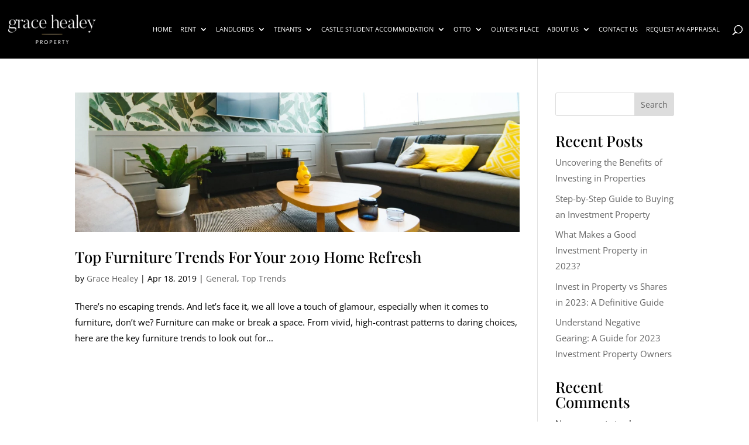

--- FILE ---
content_type: text/html; charset=UTF-8
request_url: https://gracehealeyproperty.com.au/category/top-trends/
body_size: 28713
content:
<!DOCTYPE html>
<html lang="en-US">
<head>
	<meta charset="UTF-8" />
<meta http-equiv="X-UA-Compatible" content="IE=edge">
	<link rel="pingback" href="https://gracehealeyproperty.com.au/xmlrpc.php" />

	<script type="lazyJs" >
		document.documentElement.className = 'js';
	</script>
	
	<title>Top Trends | Grace Healey Property</title>
<script type="lazyJs" id="diviarea-loader" >window.DiviPopupData=window.DiviAreaConfig={"zIndex":1000000,"animateSpeed":400,"triggerClassPrefix":"show-popup-","idAttrib":"data-popup","modalIndicatorClass":"is-modal","blockingIndicatorClass":"is-blocking","defaultShowCloseButton":true,"withCloseClass":"with-close","noCloseClass":"no-close","triggerCloseClass":"close","singletonClass":"single","darkModeClass":"dark","noShadowClass":"no-shadow","altCloseClass":"close-alt","popupSelector":".et_pb_section.popup","initializeOnEvent":"et_pb_after_init_modules","popupWrapperClass":"area-outer-wrap","fullHeightClass":"full-height","openPopupClass":"da-overlay-visible","overlayClass":"da-overlay","exitIndicatorClass":"on-exit","hoverTriggerClass":"on-hover","clickTriggerClass":"on-click","onExitDelay":2000,"notMobileClass":"not-mobile","notTabletClass":"not-tablet","notDesktopClass":"not-desktop","baseContext":"body","activePopupClass":"is-open","closeButtonClass":"da-close","withLoaderClass":"with-loader","debug":true,"ajaxUrl":"https:\/\/gracehealeyproperty.com.au\/wp-admin\/admin-ajax.php","sys":[]};var divimode_loader=function(){"use strict";!function(t){t.DiviArea=t.DiviPopup={loaded:!1};var n=t.DiviArea,i=n.Hooks={},o={};function r(t,n,i){var r,e,c;if("string"==typeof t)if(o[t]){if(n)if((r=o[t])&&i)for(c=r.length;c--;)(e=r[c]).callback===n&&e.context===i&&(r[c]=!1);else for(c=r.length;c--;)r[c].callback===n&&(r[c]=!1)}else o[t]=[]}function e(t,n,i,r){if("string"==typeof t){var e={callback:n,priority:i,context:r},c=o[t];c?(c.push(e),c=function(t){var n,i,o,r,e=t.length;for(r=1;r<e;r++)for(n=t[r],i=r;i>0;i--)(o=t[i-1]).priority>n.priority&&(t[i]=o,t[i-1]=n);return t}(c)):c=[e],o[t]=c}}function c(t,n,i){"string"==typeof n&&(n=[n]);var r,e,c=[];for(r=0;r<n.length;r++)Array.prototype.push.apply(c,o[n[r]]);for(e=0;e<c.length;e++){var a=void 0;c[e]&&"function"==typeof c[e].callback&&("filter"===t?void 0!==(a=c[e].callback.apply(c[e].context,i))&&(i[0]=a):c[e].callback.apply(c[e].context,i))}if("filter"===t)return i[0]}i.silent=function(){return i},n.removeFilter=i.removeFilter=function(t,n){r(t,n)},n.removeAction=i.removeAction=function(t,n){r(t,n)},n.applyFilters=i.applyFilters=function(t){for(var n=[],i=arguments.length-1;i-- >0;)n[i]=arguments[i+1];return c("filter",t,n)},n.doAction=i.doAction=function(t){for(var n=[],i=arguments.length-1;i-- >0;)n[i]=arguments[i+1];c("action",t,n)},n.addFilter=i.addFilter=function(n,i,o,r){e(n,i,parseInt(o||10,10),r||t)},n.addAction=i.addAction=function(n,i,o,r){e(n,i,parseInt(o||10,10),r||t)},n.addActionOnce=i.addActionOnce=function(n,i,o,c){e(n,i,parseInt(o||10,10),c||t),e(n,(function(){r(n,i)}),1+parseInt(o||10,10),c||t)}}(window);return{}}();
</script><meta name='robots' content='max-image-preview:large' />
<link rel='dns-prefetch' href='//cdn.jsdelivr.net' />
<link rel='dns-prefetch' href='//fonts.googleapis.com' />
<link rel="alternate" type="application/rss+xml" title="Grace Healey Property &raquo; Feed" href="https://gracehealeyproperty.com.au/feed/" />
<link rel="alternate" type="application/rss+xml" title="Grace Healey Property &raquo; Comments Feed" href="https://gracehealeyproperty.com.au/comments/feed/" />
<link rel="alternate" type="application/rss+xml" title="Grace Healey Property &raquo; Top Trends Category Feed" href="https://gracehealeyproperty.com.au/category/top-trends/feed/" />
<meta content="Divi Child Theme v.1.0" name="generator"/>
<link rel="preload" href="https://fonts.gstatic.com/s/opensans/v35/memvYaGs126MiZpBA-UvWbX2vVnXBbObj2OVTS-muw.woff2" as="font" type="font/woff2" crossorigin><link rel="preload" href="https://fonts.gstatic.com/s/playfairdisplay/v30/nuFiD-vYSZviVYUb_rj3ij__anPXDTzYgA.woff2" as="font" type="font/woff2" crossorigin><link rel="preload" href="https://fonts.gstatic.com/s/dmserifdisplay/v12/-nFnOHM81r4j6k0gjAW3mujVU2B2G_Bx0g.woff2" as="font" type="font/woff2" crossorigin><link rel="preload" href="https://gracehealeyproperty.com.au/wp-content/cache/w3-cache/css/786/wp-content/plugins/instagram-feed/css/sbi-styles.min.css" as="style" ><link rel="preload" href="https://gracehealeyproperty.com.au/wp-content/cache/w3-cache/css/786/wp-content/plugins/contact-form-7/includes/css/styles.css" as="style" ><link rel="preload" href="https://gracehealeyproperty.com.au/wp-content/cache/w3-cache/css/786/wp-content/plugins/date-time-picker-for-contact-form-7/assets/css/jquery.datetimepicker.min.css" as="style" ><link rel="preload" href="https://gracehealeyproperty.com.au/wp-content/cache/w3-cache/css/786/wp-content/plugins/dg-divi-carousel/assets/css/dica-builder.css" as="style" ><link rel="preload" href="https://gracehealeyproperty.com.au/wp-content/cache/w3-cache/css/786/wp-content/plugins/dg-divi-carousel/styles/light-box-styles.css" as="style" ><link rel="preload" href="https://gracehealeyproperty.com.au/wp-content/cache/w3-cache/css/786/wp-content/plugins/dg-divi-carousel/styles/swiper.min.css" as="style" ><link rel="preload" href="https://gracehealeyproperty.com.au/wp-content/cache/w3-cache/css/786/wp-content/plugins/digital-signature-for-contact-form-7/assets/css/front.css" as="style" ><link rel="preload" href="https://gracehealeyproperty.com.au/wp-content/cache/w3-cache/css/786/wp-content/plugins/honeypot/includes/css/wpa.css" as="style" ><link rel="preload" href="https://gracehealeyproperty.com.au/wp-content/cache/w3-cache/css/786/wp-content/plugins/addons-for-divi/assets/css/modules-style.css" as="style" ><link rel="preload" href="https://gracehealeyproperty.com.au/wp-content/cache/w3-cache/css/786/wp-content/plugins/addons-for-divi/assets/libs/magnific-popup/magnific-popup.css" as="style" ><link rel="preload" href="https://gracehealeyproperty.com.au/wp-content/cache/w3-cache/css/786/wp-content/plugins/addons-for-divi/assets/css/frontend.css" as="style" ><link rel="preload" href="https://gracehealeyproperty.com.au/wp-content/cache/w3-cache/css/786/wp-content/plugins/popups-for-divi/styles/front.min.css" as="style" ><link rel="preload" href="https://gracehealeyproperty.com.au/wp-content/cache/w3-cache/css/786/wp-content/plugins/popups-for-divi/styles/front-popuphidden.min.css" as="style" ><link rel="preload" href="https://cdn.jsdelivr.net/npm/glightbox/dist/css/glightbox.min.css" as="style" crossorigin><link rel="preload" href="https://gracehealeyproperty.com.au/wp-content/cache/w3-cache/css/786/wp-content/plugins/dg-divi-carousel/styles/style.min.css" as="style" ><link rel="preload" href="https://gracehealeyproperty.com.au/wp-content/cache/w3-cache/css/786/wp-content/plugins/jquery-validation-for-contact-form-7/includes/assets/css/jvcf7_client.css" as="style" ><link rel="preload" href="https://gracehealeyproperty.com.au/wp-content/cache/w3-cache/css/786/wp-content/themes/Divi/style-static.min.css" as="style" ><link rel="preload" href="https://gracehealeyproperty.com.au/wp-content/cache/w3-cache/css/786/wp-content/themes/Divi-Child/style.css" as="style" ><link rel="preload" href="https://gracehealeyproperty.com.au/wp-content/cache/w3-cache/css/786/wp-content/et-cache/global/et-divi-customizer-global.min.css" as="style" ><link rel="preload" href="https://gracehealeyproperty.com.au/wp-content/cache/w3-cache/css/786/wp-content/et-cache/291/et-core-unified-cpt-291.min.css" as="style" ><script>var w3GoogleFont=["https:\/\/fonts.googleapis.com\/css?display=swap&family=Open+Sans%3A300italic%2C400italic%2C600italic%2C700italic%2C800italic%2C400%2C300%2C600%2C700%2C800%7CPlayfair+Display%3Aregular%2C500%2C600%2C700%2C800%2C900%2Citalic%2C500italic%2C600italic%2C700italic%2C800italic%2C900italic%7CDM+Serif+Display%3Aregular%2Citalic"];</script><script>var w3elem = window.innerWidth<768?'touchstart':'click';var w3LazyloadByPx=200, blankImageWebpUrl = "https://gracehealeyproperty.com.au/wp-content/uploads/blank.pngw3.webp", w3UploadPath="/wp-content", w3WebpPath="/wp-content/w3-webp", w3LazyloadJs = 1, w3JsIsExcluded = 0, w3Inp = 0,w3ExcludedJs=0;var w3pageshow="";!function(){var t=EventTarget.prototype.addEventListener;let e=[],n=[];function i(t){n.click.push(t.target)}function s(t,i){i>3||n[t].forEach((function(a){var r=0;if(e[t].forEach((function(t){o(t,a)&&(r=1)})),!window.w3Html.eventEcr.includes(a)&&!r&&void 0!==a.click)return window.w3Html.eventEcr.push(a),a.click();window.w3Html.eventEcr.includes(a)||r||void 0!==a.click||["HTML","BODY"].includes(a.parentNode.tagName)||(n[t]=[],n[t].push(a.parentNode),s(t,i++))}))}function o(t,e){return t==e||"string"==typeof e.tagName&&!["HTML","BODY"].includes(e.tagName)&&o(t,e.parentNode)}e.click=[],n.click=[],n.touchstart=[],window.w3Html=[],window.w3Html.eventEcr=[],window.w3Html.class="",window.w3Html["css-preloaded"]=0,window.w3Html["data-css"]=0,window.w3Html["data-css-loaded"]=0,"onpageshow"in window&&(window.onpageshow=function(t){w3pageshow=t}),EventTarget.prototype.addEventListener=function(n,i,s){["click","touchstart","keydown","keyup","input","blur","focus","pointerup","pointerdown"].includes(n)&&(-1==window.w3Html.class.indexOf("w3_start")&&["click","touchstart"].includes(n)&&e.click.push(this),w3Inp&&["keydown","keyup","input","blur","focus","pointerup","pointerdown"].includes(n)&&-1==i.toString().indexOf("preventDefault")&&-1==i.toString().indexOf("stopPropagation(")&&-1==i.toString().indexOf("event.dispatch.apply")&&("object"!=typeof s||"object"==typeof s&&"boolean"!=typeof s.passive)&&((s="object"==typeof s?s:[]).passive=!0)),w3Inp&&-1!=window.location.href.indexOf("?test-inp=")&&console.log("rocket",this,n,i,s),t.call(this,n,i,s)},document.querySelector("html").addEventListener("click",i,{passive:!0}),window.addEventListener("w3-load",(function t(){return-1!=window.w3Html.class.indexOf("jsload")?(document.querySelector("html").removeEventListener("click",i),setTimeout((function(){s("click",0)}),100)):setTimeout((function(){t()}),50)}),{passive:!0})}();class w3LoadScripts{constructor(t){this.triggerEvents=t,this.eventOptions={passive:!0},this.userEventListener=this.triggerListener.bind(this),this.lazyTrigger,this.styleLoadFired,this.lazyScriptsLoadFired=0,this.scriptsLoadFired=0,this.excluded_js=w3ExcludedJs,this.w3LazyloadJs=w3LazyloadJs,this.w3_fonts="undefined"!=typeof w3GoogleFont?w3GoogleFont:[],this.w3Styles=[],this.w3Scripts={normal:[],async:[],defer:[],lazy:[]},this.allJQueries=[]}userEventsAdd(t){this.triggerEvents.forEach((e=>window.addEventListener(e,t.userEventListener,t.eventOptions)))}userEventsRemove(t){this.triggerEvents.forEach((e=>window.removeEventListener(e,t.userEventListener,t.eventOptions)))}async triggerListener(){return await this.repaintFrame(),"function"==typeof requestIdleCallback?this.idleCallback():this.setTimeoutCallEvents()}idleCallback(){return requestIdleCallback((t=>{this.callEvents()}),{timeout:50})}setTimeoutCallEvents(){return setTimeout((function(t){t.callEvents()}),150,this)}callEvents(){this.userEventsRemove(this),this.lazyScriptsLoadFired=1,this.addHtmlClass("w3_user"),"loading"===document.readyState?(document.addEventListener("DOMContentLoaded",this.loadStyleResources.bind(this)),!this.scriptsLoadFire&&document.addEventListener("DOMContentLoaded",this.loadResources.bind(this))):(this.loadStyleResources(),!this.scriptsLoadFire&&this.loadResources())}async loadStyleResources(){this.styleLoadFired||(this.styleLoadFired=!0,this.registerStyles(),window.w3Html["data-css"]=this.w3Styles.length,this.preloadScripts(this.w3Styles),this.loadStylesPreloaded(),this.loadFonts(this.w3_fonts))}async loadStylesPreloaded(){setTimeout((function(t){1==window.w3Html["css-preloaded"]?t.loadStyles(t.w3Styles):t.loadStylesPreloaded()}),200,this)}async loadResources(){this.scriptsLoadFired||(this.scriptsLoadFired=!0,this.holdEventListeners(),this.exeDocumentWrite(),this.registerScripts(),this.addHtmlClass("w3_start"),"function"==typeof w3EventsOnStartJs&&w3EventsOnStartJs(),this.preloadScripts(this.w3Scripts.normal),this.preloadScripts(this.w3Scripts.defer),this.preloadScripts(this.w3Scripts.async),await this.loadScripts(this.w3Scripts.normal),await this.loadScripts(this.w3Scripts.defer),await this.loadScripts(this.w3Scripts.async),await this.executeDomcontentloaded(),await this.executeWindowLoad(),window.dispatchEvent(new Event("w3-scripts-loaded")),this.addHtmlClass("w3_js"),"function"==typeof w3EventsOnEndJs&&w3EventsOnEndJs(),this.lazyTrigger=setInterval(this.w3TriggerLazyScript,500,this))}async w3TriggerLazyScript(t){t.lazyScriptsLoadFired&&(await t.loadScripts(t.w3Scripts.lazy),t.addHtmlClass("jsload"),clearInterval(t.lazyTrigger))}addHtmlClass(t){document.getElementsByTagName("html")[0].classList.add(t),window.w3Html.class+=" "+t}registerScripts(){document.querySelectorAll("script[type=lazyJs]").forEach((t=>{t.hasAttribute("src")?t.hasAttribute("async")&&!1!==t.async?this.w3Scripts.async.push(t):t.hasAttribute("defer")&&!1!==t.defer||"module"===t.getAttribute("data-w3-type")?this.w3Scripts.defer.push(t):this.w3Scripts.normal.push(t):this.w3Scripts.normal.push(t)})),document.querySelectorAll("script[type=lazyExJs]").forEach((t=>{this.w3Scripts.lazy.push(t)}))}registerStyles(){document.querySelectorAll("link[data-href]").forEach((t=>{this.w3Styles.push(t)}))}async executeScript(t){return new Promise(((e,n)=>{const i=document.createElement("script");[...t.attributes].forEach((t=>{let e=t.nodeName;"type"!==e&&("data-w3-type"===e&&(e="type"),i.setAttribute(e,t.nodeValue))})),t.hasAttribute("src")?(i.onload=()=>{e()},i.onerror=()=>{e()}):(i.text=t.text,e()),null!==t.parentNode&&t.parentNode.replaceChild(i,t)}))}async executeStyles(t){return function(t){t.href=t.getAttribute("data-href"),t.removeAttribute("data-href"),t.rel="stylesheet"}(t)}async loadScripts(t){const e=t.shift();return e?(await this.executeScript(e),this.loadScripts(t)):Promise.resolve()}async loadStyles(t){const e=t.shift();return e?(this.executeStyles(e),this.loadStyles(t)):"loaded"}async loadFonts(t){var e=document.createDocumentFragment();t.forEach((t=>{const n=document.createElement("link");n.href=t,n.rel="stylesheet",e.appendChild(n)})),document.head.appendChild(e)}preloadScripts(t){var e=document.createDocumentFragment(),n=0,i=this;[...t].forEach((s=>{const o=s.getAttribute("src"),a=s.getAttribute("data-href"),r=s.getAttribute("data-w3-type");if(o){const t=document.createElement("link");t.href=o,t.rel="module"==r?"modulepreload":"preload",t.as="script",e.appendChild(t)}else if(a){const s=document.createElement("link");s.href=a,s.rel="preload",s.as="style",n++,t.length==n&&(s.dataset.last=1),e.appendChild(s),s.onload=function(){fetch(this.href,{mode:"no-cors"}).then((t=>t.blob())).then((t=>{i.updateCssLoader()})).catch((t=>{i.updateCssLoader()}))},s.onerror=function(){i.updateCssLoader()}}})),document.head.appendChild(e)}updateCssLoader(){window.w3Html["data-css-loaded"]=window.w3Html["data-css-loaded"]+1,window.w3Html["data-css"]==window.w3Html["data-css-loaded"]&&(window.w3Html["css-preloaded"]=1)}holdEventListeners(){let t={};function e(e,n){!function(e){function n(n){return t[e].eventsToRewrite.indexOf(n)>=0?"w3-"+n:n}t[e]||(t[e]={originalFunctions:{add:e.addEventListener,remove:e.removeEventListener},eventsToRewrite:[]},e.addEventListener=function(){arguments[0]=n(arguments[0]),t[e].originalFunctions.add.apply(e,arguments)},e.removeEventListener=function(){arguments[0]=n(arguments[0]),t[e].originalFunctions.remove.apply(e,arguments)})}(e),t[e].eventsToRewrite.push(n)}function n(t,e){let n=t[e];Object.defineProperty(t,e,{get:()=>n||function(){},set(i){t["w3"+e]=n=i}})}e(document,"DOMContentLoaded"),e(window,"DOMContentLoaded"),e(window,"load"),e(window,"pageshow"),e(document,"readystatechange"),n(document,"onreadystatechange"),n(window,"onload"),n(window,"onpageshow")}bindFunc(t,e,n){if(-1==window.w3Html.class.indexOf("w3_js"))return setTimeout((function(t,e,n,i){t.bindFunc(e,n,i)}),50,this,t,e,n);t.bind(e)(n)}holdJquery(t){let e=window.jQuery;Object.defineProperty(window,"jQuery",{get:()=>e,set(n){if(n&&n.fn&&!t.allJQueries.includes(n)){n.fn.ready=n.fn.init.prototype.ready=function(e){if(void 0!==e)return t.scriptsLoadFired?t.domReadyFired?t.bindFunc(e,document,n):document.addEventListener("w3-DOMContentLoaded",(()=>t.bindFunc(e,document,n))):document.addEventListener("DOMContentLoaded",(()=>e.bind(document)(n))),n(document)};const e=n.fn.on;n.fn.on=n.fn.init.prototype.on=function(){if("ready"==arguments[0]||"w3-DOMContentLoad"==arguments[0]){if(this[0]!==document)return e.apply(this,arguments),this;if("string"!=typeof arguments[1])return t.bindFunc(arguments[1],document,n)}if(this[0]===window){function i(t){return t.split(" ").map((t=>"load"===t||0===t.indexOf("load")?"w3-jquery-load":t)).join(" ")}"string"==typeof arguments[0]||arguments[0]instanceof String?arguments[0]=i(arguments[0]):"object"==typeof arguments[0]&&Object.keys(arguments[0]).forEach((t=>{Object.assign(arguments[0],{[i(t)]:arguments[0][t]})[t]}))}return e.apply(this,arguments),this},t.allJQueries.push(n)}e=n}})}async executeDomcontentloaded(){this.domReadyFired=!0,document.w3readyState=document.readyState,await this.repaintFrame(),document.dispatchEvent(new Event("w3-DOMContentLoaded")),await this.repaintFrame(),window.dispatchEvent(new Event("w3-DOMContentLoaded")),await this.repaintFrame(),document.dispatchEvent(new Event("w3-readystatechange")),await this.repaintFrame(),document.w3onreadystatechange&&document.w3onreadystatechange()}async executeWindowLoad(){if(-1==window.w3Html.class.indexOf("w3_js"))return setTimeout((function(t){t.executeWindowLoad()}),10,this);await this.repaintFrame(),setTimeout((function(){window.dispatchEvent(new Event("w3-load"))}),100),await this.repaintFrame(),window.w3onload&&window.w3onload(),await this.repaintFrame(),this.allJQueries.forEach((t=>t(window).trigger("w3-jquery-load"))),window.dispatchEvent(new Event("w3-pageshow")),await this.repaintFrame(),window.w3onpageshow&&window.w3onpageshow(w3pageshow)}exeDocumentWrite(){const t=new Map;document.write=document.writeln=function(e){const n=document.currentScript,i=document.createRange(),s=n.parentElement;let o=t.get(n);void 0===o&&(o=n.nextSibling,t.set(n,o));const a=document.createDocumentFragment();i.setStart(a,0),a.appendChild(i.createContextualFragment(e)),s.insertBefore(a,o)}}async repaintFrame(){return new Promise((t=>requestAnimationFrame(t)))}static execute(){const t=new w3LoadScripts(["keydown","mousemove","touchmove","touchstart","touchend","wheel"]);t.userEventsAdd(t),document.w3readyState="loading",t.holdJquery(t),(!t.w3LazyloadJs||window.scrollY>50||"complete"==document.readyState||"interactive"==document.readyState)&&t.triggerListener();const e=setInterval((function(t){null!=document.body&&(document.body.getBoundingClientRect().top<-30&&t.triggerListener(),clearInterval(e))}),500,t)}}w3LoadScripts.execute();</script><link data-css="1" href="https://gracehealeyproperty.com.au/wp-content/cache/w3-cache/css/786/wp-content/plugins/instagram-feed/css/sbi-styles.min.css" rel='stylesheet' id='sbi_styles-css' media='all'>
<style id='wp-emoji-styles-inline-css' type='text/css'>

	img.wp-smiley, img.emoji {
		display: inline !important;
		border: none !important;
		box-shadow: none !important;
		height: 1em !important;
		width: 1em !important;
		margin: 0 0.07em !important;
		vertical-align: -0.1em !important;
		background: none !important;
		padding: 0 !important;
	}
/*# sourceURL=wp-emoji-styles-inline-css */
</style>
<style id='wp-block-library-inline-css' type='text/css'>
:root{--wp-block-synced-color:#7a00df;--wp-block-synced-color--rgb:122,0,223;--wp-bound-block-color:var(--wp-block-synced-color);--wp-editor-canvas-background:#ddd;--wp-admin-theme-color:#007cba;--wp-admin-theme-color--rgb:0,124,186;--wp-admin-theme-color-darker-10:#006ba1;--wp-admin-theme-color-darker-10--rgb:0,107,160.5;--wp-admin-theme-color-darker-20:#005a87;--wp-admin-theme-color-darker-20--rgb:0,90,135;--wp-admin-border-width-focus:2px}@media (min-resolution:192dpi){:root{--wp-admin-border-width-focus:1.5px}}.wp-element-button{cursor:pointer}:root .has-very-light-gray-background-color{background-color:#eee}:root .has-very-dark-gray-background-color{background-color:#313131}:root .has-very-light-gray-color{color:#eee}:root .has-very-dark-gray-color{color:#313131}:root .has-vivid-green-cyan-to-vivid-cyan-blue-gradient-background{background:linear-gradient(135deg,#00d084,#0693e3)}:root .has-purple-crush-gradient-background{background:linear-gradient(135deg,#34e2e4,#4721fb 50%,#ab1dfe)}:root .has-hazy-dawn-gradient-background{background:linear-gradient(135deg,#faaca8,#dad0ec)}:root .has-subdued-olive-gradient-background{background:linear-gradient(135deg,#fafae1,#67a671)}:root .has-atomic-cream-gradient-background{background:linear-gradient(135deg,#fdd79a,#004a59)}:root .has-nightshade-gradient-background{background:linear-gradient(135deg,#330968,#31cdcf)}:root .has-midnight-gradient-background{background:linear-gradient(135deg,#020381,#2874fc)}:root{--wp--preset--font-size--normal:16px;--wp--preset--font-size--huge:42px}.has-regular-font-size{font-size:1em}.has-larger-font-size{font-size:2.625em}.has-normal-font-size{font-size:var(--wp--preset--font-size--normal)}.has-huge-font-size{font-size:var(--wp--preset--font-size--huge)}.has-text-align-center{text-align:center}.has-text-align-left{text-align:left}.has-text-align-right{text-align:right}.has-fit-text{white-space:nowrap!important}#end-resizable-editor-section{display:none}.aligncenter{clear:both}.items-justified-left{justify-content:flex-start}.items-justified-center{justify-content:center}.items-justified-right{justify-content:flex-end}.items-justified-space-between{justify-content:space-between}.screen-reader-text{border:0;clip-path:inset(50%);height:1px;margin:-1px;overflow:hidden;padding:0;position:absolute;width:1px;word-wrap:normal!important}.screen-reader-text:focus{background-color:#ddd;clip-path:none;color:#444;display:block;font-size:1em;height:auto;left:5px;line-height:normal;padding:15px 23px 14px;text-decoration:none;top:5px;width:auto;z-index:100000}html :where(.has-border-color){border-style:solid}html :where([style*=border-top-color]){border-top-style:solid}html :where([style*=border-right-color]){border-right-style:solid}html :where([style*=border-bottom-color]){border-bottom-style:solid}html :where([style*=border-left-color]){border-left-style:solid}html :where([style*=border-width]){border-style:solid}html :where([style*=border-top-width]){border-top-style:solid}html :where([style*=border-right-width]){border-right-style:solid}html :where([style*=border-bottom-width]){border-bottom-style:solid}html :where([style*=border-left-width]){border-left-style:solid}html :where(img[class*=wp-image-]){height:auto;max-width:100%}:where(figure){margin:0 0 1em}html :where(.is-position-sticky){--wp-admin--admin-bar--position-offset:var(--wp-admin--admin-bar--height,0px)}@media screen and (max-width:600px){html :where(.is-position-sticky){--wp-admin--admin-bar--position-offset:0px}}

/*# sourceURL=wp-block-library-inline-css */
</style><style id='wp-block-archives-inline-css' type='text/css'>
.wp-block-archives{box-sizing:border-box}.wp-block-archives-dropdown label{display:block}
/*# sourceURL=https://gracehealeyproperty.com.au/wp-includes/blocks/archives/style.min.css */
</style>
<style id='wp-block-categories-inline-css' type='text/css'>
.wp-block-categories{box-sizing:border-box}.wp-block-categories.alignleft{margin-right:2em}.wp-block-categories.alignright{margin-left:2em}.wp-block-categories.wp-block-categories-dropdown.aligncenter{text-align:center}.wp-block-categories .wp-block-categories__label{display:block;width:100%}
/*# sourceURL=https://gracehealeyproperty.com.au/wp-includes/blocks/categories/style.min.css */
</style>
<style id='wp-block-heading-inline-css' type='text/css'>
h1:where(.wp-block-heading).has-background,h2:where(.wp-block-heading).has-background,h3:where(.wp-block-heading).has-background,h4:where(.wp-block-heading).has-background,h5:where(.wp-block-heading).has-background,h6:where(.wp-block-heading).has-background{padding:1.25em 2.375em}h1.has-text-align-left[style*=writing-mode]:where([style*=vertical-lr]),h1.has-text-align-right[style*=writing-mode]:where([style*=vertical-rl]),h2.has-text-align-left[style*=writing-mode]:where([style*=vertical-lr]),h2.has-text-align-right[style*=writing-mode]:where([style*=vertical-rl]),h3.has-text-align-left[style*=writing-mode]:where([style*=vertical-lr]),h3.has-text-align-right[style*=writing-mode]:where([style*=vertical-rl]),h4.has-text-align-left[style*=writing-mode]:where([style*=vertical-lr]),h4.has-text-align-right[style*=writing-mode]:where([style*=vertical-rl]),h5.has-text-align-left[style*=writing-mode]:where([style*=vertical-lr]),h5.has-text-align-right[style*=writing-mode]:where([style*=vertical-rl]),h6.has-text-align-left[style*=writing-mode]:where([style*=vertical-lr]),h6.has-text-align-right[style*=writing-mode]:where([style*=vertical-rl]){rotate:180deg}
/*# sourceURL=https://gracehealeyproperty.com.au/wp-includes/blocks/heading/style.min.css */
</style>
<style id='wp-block-latest-comments-inline-css' type='text/css'>
ol.wp-block-latest-comments{box-sizing:border-box;margin-left:0}:where(.wp-block-latest-comments:not([style*=line-height] .wp-block-latest-comments__comment)){line-height:1.1}:where(.wp-block-latest-comments:not([style*=line-height] .wp-block-latest-comments__comment-excerpt p)){line-height:1.8}.has-dates :where(.wp-block-latest-comments:not([style*=line-height])),.has-excerpts :where(.wp-block-latest-comments:not([style*=line-height])){line-height:1.5}.wp-block-latest-comments .wp-block-latest-comments{padding-left:0}.wp-block-latest-comments__comment{list-style:none;margin-bottom:1em}.has-avatars .wp-block-latest-comments__comment{list-style:none;min-height:2.25em}.has-avatars .wp-block-latest-comments__comment .wp-block-latest-comments__comment-excerpt,.has-avatars .wp-block-latest-comments__comment .wp-block-latest-comments__comment-meta{margin-left:3.25em}.wp-block-latest-comments__comment-excerpt p{font-size:.875em;margin:.36em 0 1.4em}.wp-block-latest-comments__comment-date{display:block;font-size:.75em}.wp-block-latest-comments .avatar,.wp-block-latest-comments__comment-avatar{border-radius:1.5em;display:block;float:left;height:2.5em;margin-right:.75em;width:2.5em}.wp-block-latest-comments[class*=-font-size] a,.wp-block-latest-comments[style*=font-size] a{font-size:inherit}
/*# sourceURL=https://gracehealeyproperty.com.au/wp-includes/blocks/latest-comments/style.min.css */
</style>
<style id='wp-block-latest-posts-inline-css' type='text/css'>
.wp-block-latest-posts{box-sizing:border-box}.wp-block-latest-posts.alignleft{margin-right:2em}.wp-block-latest-posts.alignright{margin-left:2em}.wp-block-latest-posts.wp-block-latest-posts__list{list-style:none}.wp-block-latest-posts.wp-block-latest-posts__list li{clear:both;overflow-wrap:break-word}.wp-block-latest-posts.is-grid{display:flex;flex-wrap:wrap}.wp-block-latest-posts.is-grid li{margin:0 1.25em 1.25em 0;width:100%}@media (min-width:600px){.wp-block-latest-posts.columns-2 li{width:calc(50% - .625em)}.wp-block-latest-posts.columns-2 li:nth-child(2n){margin-right:0}.wp-block-latest-posts.columns-3 li{width:calc(33.33333% - .83333em)}.wp-block-latest-posts.columns-3 li:nth-child(3n){margin-right:0}.wp-block-latest-posts.columns-4 li{width:calc(25% - .9375em)}.wp-block-latest-posts.columns-4 li:nth-child(4n){margin-right:0}.wp-block-latest-posts.columns-5 li{width:calc(20% - 1em)}.wp-block-latest-posts.columns-5 li:nth-child(5n){margin-right:0}.wp-block-latest-posts.columns-6 li{width:calc(16.66667% - 1.04167em)}.wp-block-latest-posts.columns-6 li:nth-child(6n){margin-right:0}}:root :where(.wp-block-latest-posts.is-grid){padding:0}:root :where(.wp-block-latest-posts.wp-block-latest-posts__list){padding-left:0}.wp-block-latest-posts__post-author,.wp-block-latest-posts__post-date{display:block;font-size:.8125em}.wp-block-latest-posts__post-excerpt,.wp-block-latest-posts__post-full-content{margin-bottom:1em;margin-top:.5em}.wp-block-latest-posts__featured-image a{display:inline-block}.wp-block-latest-posts__featured-image img{height:auto;max-width:100%;width:auto}.wp-block-latest-posts__featured-image.alignleft{float:left;margin-right:1em}.wp-block-latest-posts__featured-image.alignright{float:right;margin-left:1em}.wp-block-latest-posts__featured-image.aligncenter{margin-bottom:1em;text-align:center}
/*# sourceURL=https://gracehealeyproperty.com.au/wp-includes/blocks/latest-posts/style.min.css */
</style>
<style id='wp-block-search-inline-css' type='text/css'>
.wp-block-search__button{margin-left:10px;word-break:normal}.wp-block-search__button.has-icon{line-height:0}.wp-block-search__button svg{height:1.25em;min-height:24px;min-width:24px;width:1.25em;fill:currentColor;vertical-align:text-bottom}:where(.wp-block-search__button){border:1px solid #ccc;padding:6px 10px}.wp-block-search__inside-wrapper{display:flex;flex:auto;flex-wrap:nowrap;max-width:100%}.wp-block-search__label{width:100%}.wp-block-search.wp-block-search__button-only .wp-block-search__button{box-sizing:border-box;display:flex;flex-shrink:0;justify-content:center;margin-left:0;max-width:100%}.wp-block-search.wp-block-search__button-only .wp-block-search__inside-wrapper{min-width:0!important;transition-property:width}.wp-block-search.wp-block-search__button-only .wp-block-search__input{flex-basis:100%;transition-duration:.3s}.wp-block-search.wp-block-search__button-only.wp-block-search__searchfield-hidden,.wp-block-search.wp-block-search__button-only.wp-block-search__searchfield-hidden .wp-block-search__inside-wrapper{overflow:hidden}.wp-block-search.wp-block-search__button-only.wp-block-search__searchfield-hidden .wp-block-search__input{border-left-width:0!important;border-right-width:0!important;flex-basis:0;flex-grow:0;margin:0;min-width:0!important;padding-left:0!important;padding-right:0!important;width:0!important}:where(.wp-block-search__input){appearance:none;border:1px solid #949494;flex-grow:1;font-family:inherit;font-size:inherit;font-style:inherit;font-weight:inherit;letter-spacing:inherit;line-height:inherit;margin-left:0;margin-right:0;min-width:3rem;padding:8px;text-decoration:unset!important;text-transform:inherit}:where(.wp-block-search__button-inside .wp-block-search__inside-wrapper){background-color:#fff;border:1px solid #949494;box-sizing:border-box;padding:4px}:where(.wp-block-search__button-inside .wp-block-search__inside-wrapper) .wp-block-search__input{border:none;border-radius:0;padding:0 4px}:where(.wp-block-search__button-inside .wp-block-search__inside-wrapper) .wp-block-search__input:focus{outline:none}:where(.wp-block-search__button-inside .wp-block-search__inside-wrapper) :where(.wp-block-search__button){padding:4px 8px}.wp-block-search.aligncenter .wp-block-search__inside-wrapper{margin:auto}.wp-block[data-align=right] .wp-block-search.wp-block-search__button-only .wp-block-search__inside-wrapper{float:right}
/*# sourceURL=https://gracehealeyproperty.com.au/wp-includes/blocks/search/style.min.css */
</style>
<style id='wp-block-search-theme-inline-css' type='text/css'>
.wp-block-search .wp-block-search__label{font-weight:700}.wp-block-search__button{border:1px solid #ccc;padding:.375em .625em}
/*# sourceURL=https://gracehealeyproperty.com.au/wp-includes/blocks/search/theme.min.css */
</style>
<style id='wp-block-group-inline-css' type='text/css'>
.wp-block-group{box-sizing:border-box}:where(.wp-block-group.wp-block-group-is-layout-constrained){position:relative}
/*# sourceURL=https://gracehealeyproperty.com.au/wp-includes/blocks/group/style.min.css */
</style>
<style id='wp-block-group-theme-inline-css' type='text/css'>
:where(.wp-block-group.has-background){padding:1.25em 2.375em}
/*# sourceURL=https://gracehealeyproperty.com.au/wp-includes/blocks/group/theme.min.css */
</style>
<style id='global-styles-inline-css' type='text/css'>
:root{--wp--preset--aspect-ratio--square: 1;--wp--preset--aspect-ratio--4-3: 4/3;--wp--preset--aspect-ratio--3-4: 3/4;--wp--preset--aspect-ratio--3-2: 3/2;--wp--preset--aspect-ratio--2-3: 2/3;--wp--preset--aspect-ratio--16-9: 16/9;--wp--preset--aspect-ratio--9-16: 9/16;--wp--preset--color--black: #000000;--wp--preset--color--cyan-bluish-gray: #abb8c3;--wp--preset--color--white: #ffffff;--wp--preset--color--pale-pink: #f78da7;--wp--preset--color--vivid-red: #cf2e2e;--wp--preset--color--luminous-vivid-orange: #ff6900;--wp--preset--color--luminous-vivid-amber: #fcb900;--wp--preset--color--light-green-cyan: #7bdcb5;--wp--preset--color--vivid-green-cyan: #00d084;--wp--preset--color--pale-cyan-blue: #8ed1fc;--wp--preset--color--vivid-cyan-blue: #0693e3;--wp--preset--color--vivid-purple: #9b51e0;--wp--preset--gradient--vivid-cyan-blue-to-vivid-purple: linear-gradient(135deg,rgb(6,147,227) 0%,rgb(155,81,224) 100%);--wp--preset--gradient--light-green-cyan-to-vivid-green-cyan: linear-gradient(135deg,rgb(122,220,180) 0%,rgb(0,208,130) 100%);--wp--preset--gradient--luminous-vivid-amber-to-luminous-vivid-orange: linear-gradient(135deg,rgb(252,185,0) 0%,rgb(255,105,0) 100%);--wp--preset--gradient--luminous-vivid-orange-to-vivid-red: linear-gradient(135deg,rgb(255,105,0) 0%,rgb(207,46,46) 100%);--wp--preset--gradient--very-light-gray-to-cyan-bluish-gray: linear-gradient(135deg,rgb(238,238,238) 0%,rgb(169,184,195) 100%);--wp--preset--gradient--cool-to-warm-spectrum: linear-gradient(135deg,rgb(74,234,220) 0%,rgb(151,120,209) 20%,rgb(207,42,186) 40%,rgb(238,44,130) 60%,rgb(251,105,98) 80%,rgb(254,248,76) 100%);--wp--preset--gradient--blush-light-purple: linear-gradient(135deg,rgb(255,206,236) 0%,rgb(152,150,240) 100%);--wp--preset--gradient--blush-bordeaux: linear-gradient(135deg,rgb(254,205,165) 0%,rgb(254,45,45) 50%,rgb(107,0,62) 100%);--wp--preset--gradient--luminous-dusk: linear-gradient(135deg,rgb(255,203,112) 0%,rgb(199,81,192) 50%,rgb(65,88,208) 100%);--wp--preset--gradient--pale-ocean: linear-gradient(135deg,rgb(255,245,203) 0%,rgb(182,227,212) 50%,rgb(51,167,181) 100%);--wp--preset--gradient--electric-grass: linear-gradient(135deg,rgb(202,248,128) 0%,rgb(113,206,126) 100%);--wp--preset--gradient--midnight: linear-gradient(135deg,rgb(2,3,129) 0%,rgb(40,116,252) 100%);--wp--preset--font-size--small: 13px;--wp--preset--font-size--medium: 20px;--wp--preset--font-size--large: 36px;--wp--preset--font-size--x-large: 42px;--wp--preset--spacing--20: 0.44rem;--wp--preset--spacing--30: 0.67rem;--wp--preset--spacing--40: 1rem;--wp--preset--spacing--50: 1.5rem;--wp--preset--spacing--60: 2.25rem;--wp--preset--spacing--70: 3.38rem;--wp--preset--spacing--80: 5.06rem;--wp--preset--shadow--natural: 6px 6px 9px rgba(0, 0, 0, 0.2);--wp--preset--shadow--deep: 12px 12px 50px rgba(0, 0, 0, 0.4);--wp--preset--shadow--sharp: 6px 6px 0px rgba(0, 0, 0, 0.2);--wp--preset--shadow--outlined: 6px 6px 0px -3px rgb(255, 255, 255), 6px 6px rgb(0, 0, 0);--wp--preset--shadow--crisp: 6px 6px 0px rgb(0, 0, 0);}:root { --wp--style--global--content-size: 823px;--wp--style--global--wide-size: 1080px; }:where(body) { margin: 0; }.wp-site-blocks > .alignleft { float: left; margin-right: 2em; }.wp-site-blocks > .alignright { float: right; margin-left: 2em; }.wp-site-blocks > .aligncenter { justify-content: center; margin-left: auto; margin-right: auto; }:where(.is-layout-flex){gap: 0.5em;}:where(.is-layout-grid){gap: 0.5em;}.is-layout-flow > .alignleft{float: left;margin-inline-start: 0;margin-inline-end: 2em;}.is-layout-flow > .alignright{float: right;margin-inline-start: 2em;margin-inline-end: 0;}.is-layout-flow > .aligncenter{margin-left: auto !important;margin-right: auto !important;}.is-layout-constrained > .alignleft{float: left;margin-inline-start: 0;margin-inline-end: 2em;}.is-layout-constrained > .alignright{float: right;margin-inline-start: 2em;margin-inline-end: 0;}.is-layout-constrained > .aligncenter{margin-left: auto !important;margin-right: auto !important;}.is-layout-constrained > :where(:not(.alignleft):not(.alignright):not(.alignfull)){max-width: var(--wp--style--global--content-size);margin-left: auto !important;margin-right: auto !important;}.is-layout-constrained > .alignwide{max-width: var(--wp--style--global--wide-size);}body .is-layout-flex{display: flex;}.is-layout-flex{flex-wrap: wrap;align-items: center;}.is-layout-flex > :is(*, div){margin: 0;}body .is-layout-grid{display: grid;}.is-layout-grid > :is(*, div){margin: 0;}body{padding-top: 0px;padding-right: 0px;padding-bottom: 0px;padding-left: 0px;}:root :where(.wp-element-button, .wp-block-button__link){background-color: #32373c;border-width: 0;color: #fff;font-family: inherit;font-size: inherit;font-style: inherit;font-weight: inherit;letter-spacing: inherit;line-height: inherit;padding-top: calc(0.667em + 2px);padding-right: calc(1.333em + 2px);padding-bottom: calc(0.667em + 2px);padding-left: calc(1.333em + 2px);text-decoration: none;text-transform: inherit;}.has-black-color{color: var(--wp--preset--color--black) !important;}.has-cyan-bluish-gray-color{color: var(--wp--preset--color--cyan-bluish-gray) !important;}.has-white-color{color: var(--wp--preset--color--white) !important;}.has-pale-pink-color{color: var(--wp--preset--color--pale-pink) !important;}.has-vivid-red-color{color: var(--wp--preset--color--vivid-red) !important;}.has-luminous-vivid-orange-color{color: var(--wp--preset--color--luminous-vivid-orange) !important;}.has-luminous-vivid-amber-color{color: var(--wp--preset--color--luminous-vivid-amber) !important;}.has-light-green-cyan-color{color: var(--wp--preset--color--light-green-cyan) !important;}.has-vivid-green-cyan-color{color: var(--wp--preset--color--vivid-green-cyan) !important;}.has-pale-cyan-blue-color{color: var(--wp--preset--color--pale-cyan-blue) !important;}.has-vivid-cyan-blue-color{color: var(--wp--preset--color--vivid-cyan-blue) !important;}.has-vivid-purple-color{color: var(--wp--preset--color--vivid-purple) !important;}.has-black-background-color{background-color: var(--wp--preset--color--black) !important;}.has-cyan-bluish-gray-background-color{background-color: var(--wp--preset--color--cyan-bluish-gray) !important;}.has-white-background-color{background-color: var(--wp--preset--color--white) !important;}.has-pale-pink-background-color{background-color: var(--wp--preset--color--pale-pink) !important;}.has-vivid-red-background-color{background-color: var(--wp--preset--color--vivid-red) !important;}.has-luminous-vivid-orange-background-color{background-color: var(--wp--preset--color--luminous-vivid-orange) !important;}.has-luminous-vivid-amber-background-color{background-color: var(--wp--preset--color--luminous-vivid-amber) !important;}.has-light-green-cyan-background-color{background-color: var(--wp--preset--color--light-green-cyan) !important;}.has-vivid-green-cyan-background-color{background-color: var(--wp--preset--color--vivid-green-cyan) !important;}.has-pale-cyan-blue-background-color{background-color: var(--wp--preset--color--pale-cyan-blue) !important;}.has-vivid-cyan-blue-background-color{background-color: var(--wp--preset--color--vivid-cyan-blue) !important;}.has-vivid-purple-background-color{background-color: var(--wp--preset--color--vivid-purple) !important;}.has-black-border-color{border-color: var(--wp--preset--color--black) !important;}.has-cyan-bluish-gray-border-color{border-color: var(--wp--preset--color--cyan-bluish-gray) !important;}.has-white-border-color{border-color: var(--wp--preset--color--white) !important;}.has-pale-pink-border-color{border-color: var(--wp--preset--color--pale-pink) !important;}.has-vivid-red-border-color{border-color: var(--wp--preset--color--vivid-red) !important;}.has-luminous-vivid-orange-border-color{border-color: var(--wp--preset--color--luminous-vivid-orange) !important;}.has-luminous-vivid-amber-border-color{border-color: var(--wp--preset--color--luminous-vivid-amber) !important;}.has-light-green-cyan-border-color{border-color: var(--wp--preset--color--light-green-cyan) !important;}.has-vivid-green-cyan-border-color{border-color: var(--wp--preset--color--vivid-green-cyan) !important;}.has-pale-cyan-blue-border-color{border-color: var(--wp--preset--color--pale-cyan-blue) !important;}.has-vivid-cyan-blue-border-color{border-color: var(--wp--preset--color--vivid-cyan-blue) !important;}.has-vivid-purple-border-color{border-color: var(--wp--preset--color--vivid-purple) !important;}.has-vivid-cyan-blue-to-vivid-purple-gradient-background{background: var(--wp--preset--gradient--vivid-cyan-blue-to-vivid-purple) !important;}.has-light-green-cyan-to-vivid-green-cyan-gradient-background{background: var(--wp--preset--gradient--light-green-cyan-to-vivid-green-cyan) !important;}.has-luminous-vivid-amber-to-luminous-vivid-orange-gradient-background{background: var(--wp--preset--gradient--luminous-vivid-amber-to-luminous-vivid-orange) !important;}.has-luminous-vivid-orange-to-vivid-red-gradient-background{background: var(--wp--preset--gradient--luminous-vivid-orange-to-vivid-red) !important;}.has-very-light-gray-to-cyan-bluish-gray-gradient-background{background: var(--wp--preset--gradient--very-light-gray-to-cyan-bluish-gray) !important;}.has-cool-to-warm-spectrum-gradient-background{background: var(--wp--preset--gradient--cool-to-warm-spectrum) !important;}.has-blush-light-purple-gradient-background{background: var(--wp--preset--gradient--blush-light-purple) !important;}.has-blush-bordeaux-gradient-background{background: var(--wp--preset--gradient--blush-bordeaux) !important;}.has-luminous-dusk-gradient-background{background: var(--wp--preset--gradient--luminous-dusk) !important;}.has-pale-ocean-gradient-background{background: var(--wp--preset--gradient--pale-ocean) !important;}.has-electric-grass-gradient-background{background: var(--wp--preset--gradient--electric-grass) !important;}.has-midnight-gradient-background{background: var(--wp--preset--gradient--midnight) !important;}.has-small-font-size{font-size: var(--wp--preset--font-size--small) !important;}.has-medium-font-size{font-size: var(--wp--preset--font-size--medium) !important;}.has-large-font-size{font-size: var(--wp--preset--font-size--large) !important;}.has-x-large-font-size{font-size: var(--wp--preset--font-size--x-large) !important;}
/*# sourceURL=global-styles-inline-css */
</style>

<link data-css="1" href="https://gracehealeyproperty.com.au/wp-content/cache/w3-cache/css/786/wp-content/plugins/contact-form-7/includes/css/styles.css" rel='stylesheet' id='contact-form-7-css' media='all'>
<style id='contact-form-7-inline-css' type='text/css'>
.wpcf7 .wpcf7-recaptcha iframe {margin-bottom: 0;}.wpcf7 .wpcf7-recaptcha[data-align="center"] > div {margin: 0 auto;}.wpcf7 .wpcf7-recaptcha[data-align="right"] > div {margin: 0 0 0 auto;}
/*# sourceURL=contact-form-7-inline-css */
</style>
<link data-css="1" href="https://gracehealeyproperty.com.au/wp-content/cache/w3-cache/css/786/wp-content/plugins/date-time-picker-for-contact-form-7/assets/css/jquery.datetimepicker.min.css" rel='stylesheet' id='walcf7-datepicker-css-css' media='all'>
<link data-css="1" href="https://gracehealeyproperty.com.au/wp-content/cache/w3-cache/css/786/wp-content/plugins/dg-divi-carousel/assets/css/dica-builder.css" rel='stylesheet' id='dica-builder-styles-css' media='all'>
<link data-css="1" href="https://gracehealeyproperty.com.au/wp-content/cache/w3-cache/css/786/wp-content/plugins/dg-divi-carousel/styles/light-box-styles.css" rel='stylesheet' id='dica-lightbox-styles-css' media='all'>
<link data-css="1" href="https://gracehealeyproperty.com.au/wp-content/cache/w3-cache/css/786/wp-content/plugins/dg-divi-carousel/styles/swiper.min.css" rel='stylesheet' id='swipe-style-css' media='all'>
<link data-css="1" href="https://gracehealeyproperty.com.au/wp-content/cache/w3-cache/css/786/wp-content/plugins/digital-signature-for-contact-form-7/assets/css/front.css" rel='stylesheet' id='DSCF7-front-css-css' media='all'>
<link data-css="1" href="https://gracehealeyproperty.com.au/wp-content/cache/w3-cache/css/786/wp-content/plugins/honeypot/includes/css/wpa.css" rel='stylesheet' id='wpa-css-css' media='all'>
<link data-css="1" href="https://gracehealeyproperty.com.au/wp-content/cache/w3-cache/css/786/wp-content/plugins/addons-for-divi/assets/css/modules-style.css" rel='stylesheet' id='divi-torque-lite-modules-style-css' media='all'>
<link data-css="1" href="https://gracehealeyproperty.com.au/wp-content/cache/w3-cache/css/786/wp-content/plugins/addons-for-divi/assets/libs/magnific-popup/magnific-popup.css" rel='stylesheet' id='divi-torque-lite-magnific-popup-css' media='all'>
<link data-css="1" href="https://gracehealeyproperty.com.au/wp-content/cache/w3-cache/css/786/wp-content/plugins/addons-for-divi/assets/css/frontend.css" rel='stylesheet' id='divi-torque-lite-frontend-css' media='all'>
<link data-css="1" href="https://gracehealeyproperty.com.au/wp-content/cache/w3-cache/css/786/wp-content/plugins/popups-for-divi/styles/front.min.css" rel='stylesheet' id='css-divi-area-css' media='all'>
<style id='css-divi-area-inline-css' type='text/css'>
.et_pb_section.popup{display:none}
/*# sourceURL=css-divi-area-inline-css */
</style>
<link data-css="1" href="https://gracehealeyproperty.com.au/wp-content/cache/w3-cache/css/786/wp-content/plugins/popups-for-divi/styles/front-popuphidden.min.css" rel='stylesheet' id='css-divi-area-popuphidden-css' media='all'>
<link data-css="1" href="https://cdn.jsdelivr.net/npm/glightbox/dist/css/glightbox.min.css" rel='stylesheet' id='glightbox-css-css' media='all'>

<link data-css="1" href="https://gracehealeyproperty.com.au/wp-content/cache/w3-cache/css/786/wp-content/plugins/dg-divi-carousel/styles/style.min.css" rel='stylesheet' id='divi-carousel-styles-css' media='all'>
<link data-css="1" href="https://gracehealeyproperty.com.au/wp-content/cache/w3-cache/css/786/wp-content/plugins/jquery-validation-for-contact-form-7/includes/assets/css/jvcf7_client.css" rel='stylesheet' id='jvcf7_client_css-css' media='all'>
<link data-css="1" href="https://gracehealeyproperty.com.au/wp-content/cache/w3-cache/css/786/wp-content/themes/Divi/style-static.min.css" rel='stylesheet' id='divi-style-parent-css' media='all'>
<link data-css="1" href="https://gracehealeyproperty.com.au/wp-content/cache/w3-cache/css/786/wp-content/themes/Divi-Child/style.css" rel='stylesheet' id='divi-style-css' media='all'>
<script type="lazyJs" src="https://gracehealeyproperty.com.au/wp-content/cache/w3-cache/js/786/wp-includes/js/jquery/jquery.min.js" id="jquery-core-js"></script>
<script type="lazyJs" src="https://gracehealeyproperty.com.au/wp-content/cache/w3-cache/js/786/wp-includes/js/jquery/jquery-migrate.min.js" id="jquery-migrate-js"></script>
<script type="lazyJs" src="https://gracehealeyproperty.com.au/wp-content/cache/w3-cache/js/786/wp-content/plugins/digital-signature-for-contact-form-7/assets/js/digital_signature_pad.js" id="DSCF7-jquery-sign-js-js"></script>
<script type="lazyJs" src="https://gracehealeyproperty.com.au/wp-content/cache/w3-cache/js/786/wp-content/plugins/popups-for-divi/scripts/ie-compat.min.js" id="dap-ie-js"></script>
<link rel="https://api.w.org/" href="https://gracehealeyproperty.com.au/wp-json/" /><link rel="alternate" title="JSON" type="application/json" href="https://gracehealeyproperty.com.au/wp-json/wp/v2/categories/11" /><link rel="EditURI" type="application/rsd+xml" title="RSD" href="https://gracehealeyproperty.com.au/xmlrpc.php?rsd" />
<meta name="generator" content="WordPress 6.9" />
<meta name="viewport" content="width=device-width, initial-scale=1.0, maximum-scale=1.0, user-scalable=0" /><style type="text/css" id="custom-background-css">
body.custom-background { background-color: #ffffff; }
</style>
	<script type="lazyJs" >
	jQuery(function($){
		$('.et_pb_social_media_follow .et-social-google-plus a').attr('title','Follow on WeChat');
	});
</script>

<script type="lazyJs" >
jQuery(document).ready(function(){
	jQuery("#show-btn").click(function(){
    	jQuery(".readmore-block").show("1000");
		jQuery("#hide-btn").show("1000");
		jQuery("#show-btn").hide("1000");
  	});
  	jQuery("#hide-btn").click(function(){
    	jQuery(".readmore-block").hide("1000");
		jQuery("#hide-btn").hide("1000");
		jQuery("#show-btn").show("1000");
 	 });
});
</script>

<script type="lazyJs" >
jQuery(document).ready(function ($) {
    $('#chatbox-trigger').on('click', function () {
        $('.chat-toggle-btn').trigger('click');
    });
});
</script>

<script type="lazyJs" >
jQuery(document).ready(function ($) {

    $('#chatbox-trigger').on('click', function (e) {
        e.preventDefault();

        const url = new URL(window.location.href);

        if (!url.searchParams.has('rh-chat-window-start-state')) {
            url.searchParams.set('rh-chat-window-start-state', '1');
            window.location.href = url.toString();
        }
    });

});
</script>
<link rel="icon" href="https://gracehealeyproperty.com.au/wp-content/uploads/2023/02/cropped-favicon-150x150.png" sizes="32x32" />
<link rel="icon" href="https://gracehealeyproperty.com.au/wp-content/uploads/2023/02/cropped-favicon-300x300.png" sizes="192x192" />
<link rel="apple-touch-icon" href="https://gracehealeyproperty.com.au/wp-content/uploads/2023/02/cropped-favicon-300x300.png" />
<meta name="msapplication-TileImage" content="https://gracehealeyproperty.com.au/wp-content/uploads/2023/02/cropped-favicon-300x300.png" />
<link data-css="1" href="https://gracehealeyproperty.com.au/wp-content/cache/w3-cache/css/786/wp-content/et-cache/global/et-divi-customizer-global.min.css" rel='stylesheet' id='et-divi-customizer-global-cached-inline-styles'><link data-css="1" href="https://gracehealeyproperty.com.au/wp-content/cache/w3-cache/css/786/wp-content/et-cache/291/et-core-unified-cpt-291.min.css" rel='stylesheet' id='et-core-unified-cpt-291-cached-inline-styles'>
<style id="w3_bg_load"></style><style>div[data-BgLz="1"],section[data-BgLz="1"],iframelazy[data-BgLz="1"], iframe[data-BgLz="1"]{background-image:none !important;}</style><style id="w3speedster-custom-css">.et_animated{ opacity:1 !important; animation:none !important; } .page-id-11 #main-content .et_pb_section_0 .et_pb_text_0 {   opacity:1;   animation:none; } .page-id-11 #main-content .et_pb_section_1 .et_pb_row.et_pb_row_1.et_animated.et_pb_equal_columns.et_pb_gutters2.w3_bg { } .page-id-529 #et-main-area .et_pb_section_1 .et_pb_salvattore_content article {   opacity:1 !important; } .page-id-15887 #et-main-area .et_pb_section_1 .et_pb_row_1 {   opacity:1 !important;   animation:none !important; } .page-id-11 #main-content .et_pb_section_0 .et_pb_text_0 {   opacity:1 !important; } .page-id-11 #main-content article#post-11 .et_pb_column_4_4 .et_pb_module.et_pb_text.et_pb_text_0.et_animated {   transform:unset !important; } .et-waypoint.et_pb_animation_top {   opacity:1 !important; } @media(min-width:1200px){ .page-id-15882 .et_pb_section_1 .et_pb_gutters2 .et_pb_column_3_5, .page-id-15882 .et_pb_section_1 .et_pb_gutters2.et_pb_row .et_pb_column_3_5 {   width:58.8%;   margin-right:3%; } .page-id-15882 .et_pb_section_1 .et_pb_gutters2 .et_pb_column_2_5, .page-id-15882 .et_pb_section_1 .et_pb_gutters2.et_pb_row .et_pb_column_2_5 {   width:38.2%;   margin-right:3%; } .page-id-14657 .et_pb_section_1 .et_pb_column_4_4 .et_pb_text_1 {   margin:0 150px !important; } .page-id-539 .et_pb_section_1 .et_pb_accordion .et_pb_toggle {   margin-bottom:17.489px !important; } .et-l--footer .et_pb_row_1_tb_footer .et_pb_column.et_pb_column_1_3 {   width:31.33%; /*   margin-right:3% !important; */ } .et-l--footer .et_pb_row_1_tb_footer .et_pb_column.et_pb_column_1_3:nth-child(-n+2){ margin-right:3% !important; } html:not(.jsload) .page-id-539 .et_pb_section_1 .et_pb_row .et_pb_column.et_pb_column_4_4 {   width:100%; } .page-id-454 .et_pb_section_1 .et_pb_column_2_5, .page-id-493 .et_pb_section_1 .et_pb_column_2_5{   width:458px !important;   height:453.72px !important; } .page-id-454 .et_pb_section_1 .et_pb_column_3_5, .page-id-493 .et_pb_section_1 .et_pb_column_3_5{   width:58.8%;   margin-right:3%; } .page-id-454 .et_pb_section_1 .et_pb_column_2_5 {   width:458px !important;   height:426.72px !important; } .page-id-454 .et_pb_section_1 .et_pb_column_3_5 {   width:58.8%;   margin-right:3%; } .page-id-651 .et_pb_section_1 .et_pb_row_2 .et_pb_blurb{   margin-bottom:0 !important; } .page-id-651 #et-main-area .et_pb_row_2 .et_pb_column_2_5 {  margin-right:0;   width:40%; } .page-id-651 #et-main-area .et_pb_row_2 .et_pb_column_3_5{   width:720.23px; } .page-id-651 #et-main-area .et_pb_social_media_follow{   margin-bottom:0px !important; } .page-id-522 #et-main-area .et_pb_section_1 .et_pb_row_1 .et_pb_image_wrap, .page-id-451 #et-main-area .et_pb_section_1 .et_pb_row_1 .et_pb_image_wrap, .page-id-483 #et-main-area .et_pb_section_1 .et_pb_row_1 .et_pb_image_wrap, .page-id-15858 #et-main-area .et_pb_section_1 .et_pb_row_1 .et_pb_image_wrap{   width:582px !important; } .page-id-522 #et-main-area .et_pb_section_1 .et_pb_row_1 .et_pb_column_1_2, .page-id-451 #et-main-area .et_pb_section_1 .et_pb_row_1 .et_pb_column_1_2, .page-id-15878 #et-main-area .et_pb_section_1 .et_pb_row_1 .et_pb_column_1_3, .page-id-483 #et-main-area .et_pb_section_1 .et_pb_row_1 .et_pb_column_1_2, .page-id-15858 #et-main-area .et_pb_section_1 .et_pb_row_1 .et_pb_column_1_2{   margin-right:3%; } .page-id-15878 #et-main-area .et_pb_section_1 .et_pb_row_1 .et_pb_column_1_3 .et_pb_divider_0 {   width:375.99px !important; } .et_pb_section_0 .et_pb_column.et_pb_column_4_4 {   width:100%; } .parent-pageid-392 .et_pb_section.et_pb_section_1 .et_pb_equal_columns .et_pb_column.et_pb_column_1_3 {   width:31.3333%;   margin-right:3%; } html:not(.jsload) .et_fixed_nav.et_show_nav #page-container {   padding-top:100px !important; } .page-id-529 #et-main-area .et_pb_section_1 .et_pb_salvattore_content {   display:grid;   grid-template-columns:repeat(3,1fr);   column-gap:3% !important; } .page-id-529 #et-main-area .et_pb_section_1 .et_pb_salvattore_content .column.size-1of3 {   width:100% !important; } .et_pb_section_0 .swiper-container:not(.swiper-container-initialized) .swiper-wrapper .et_pb_module:nth-child(2) {   min-width:76.5% !important;   width:76.5% !important; } .et_pb_section_0 .swiper-container:not(.swiper-container-initialized) .swiper-wrapper .et_pb_module:nth-child(3) {   min-width:76.5% !important;   width:76.5% !important; } .et_pb_section_0 .swiper-container:not(.swiper-container-initialized) .swiper-wrapper .et_pb_module:nth-child(1) {   width:8.7% !important;   min-width:8.7% !important; } .et_pb_section_0 .swiper-container:not(.swiper-container-initialized) .swiper-wrapper .et_pb_module:nth-child(1) .et_pb_module_inner {   border-left:0 !important; } .et_pb_section_0 .swiper-container:not(.swiper-container-initialized) img{object-fit:cover;} } @media(max-width:767px){ html:not(.jsload) .page-id-597 .et_pb_section_0 .swiper-wrapper .dica_divi_carouselitem_0 .et_pb_module_inner {   background-image:url(http://staging.gracehealeyproperty.com.au/wp-content/w3-webp/uploads/2023/02/castle-newtown-3.jpgw3.webp) !important;   background-position:50% !important;   background-repeat:no-repeat !important;   background-size:cover !important; } html:not(.jsload) .page-id-597 .et_pb_section_0 .swiper-wrapper .dica_divi_carouselitem_1 .et_pb_module_inner {   background-image:url(http://staging.gracehealeyproperty.com.au/wp-content/w3-webp/uploads/2023/05/student-acd-new-img-20.jpgw3.webp) !important;   background-position:50% !important;   background-repeat:no-repeat !important;   background-size:cover !important; } html:not(.jsload) .page-id-624 .et_pb_section_0 .swiper-wrapper .dica_divi_carouselitem_0 .et_pb_module_inner {   background-image:url(http://staging.gracehealeyproperty.com.au/wp-content/w3-webp/uploads/2023/02/castle-camperdown1-2.jpgw3.webp) !important;   background-position:50% !important;   background-repeat:no-repeat !important;   background-size:cover !important; } html:not(.jsload) .page-id-624 .et_pb_section_0 .swiper-wrapper .dica_divi_carouselitem_1 .et_pb_module_inner {   background-image:url(http://staging.gracehealeyproperty.com.au/wp-content/w3-webp/uploads/2023/05/student-acd-new-img-314.jpgw3.webp) !important;   background-position:50% !important;   background-repeat:no-repeat !important;   background-size:cover !important; } html:not(.jsload) .page-id-627 .et_pb_section_0 .swiper-wrapper .dica_divi_carouselitem_0 .et_pb_module_inner {   background-image:url(http://staging.gracehealeyproperty.com.au/wp-content/w3-webp/uploads/2023/02/castle-camperdown2-2.jpgw3.webp) !important;   background-position:50% !important;   background-repeat:no-repeat !important;   background-size:cover !important; } html:not(.jsload) .page-id-627 .et_pb_section_0 .swiper-wrapper .dica_divi_carouselitem_1 .et_pb_module_inner {   background-image:url(http://staging.gracehealeyproperty.com.au/wp-content/w3-webp/uploads/2023/05/student-acd-new-img-259.jpgw3.webp) !important;   background-position:50% !important;   background-repeat:no-repeat !important;   background-size:cover !important; } html:not(.jsload) .page-id-628 .et_pb_section_0 .swiper-wrapper .dica_divi_carouselitem_0 .et_pb_module_inner {   background-image:url(http://staging.gracehealeyproperty.com.au/wp-content/w3-webp/uploads/2023/05/student-acd-new-img-319.jpgw3.webp) !important;   background-position:50% !important;   background-repeat:no-repeat !important;   background-size:cover !important; } html:not(.jsload) .page-id-628 .et_pb_section_0 .swiper-wrapper .dica_divi_carouselitem_1 .et_pb_module_inner {   background-image:url(http://staging.gracehealeyproperty.com.au/wp-content/w3-webp/uploads/2023/05/student-acd-new-img-320.jpgw3.webp) !important;   background-position:50% !important;   background-repeat:no-repeat !important;   background-size:cover !important; } .et_pb_section_0 .swiper-container:not(.swiper-container-initialized) .swiper-wrapper .et_pb_module:nth-child(1) {   min-width:91.8% !important;   width:76.5% !important; }  .et_pb_section_0 .swiper-container:not(.swiper-container-initialized) .swiper-wrapper .et_pb_module:nth-child(1) .et_pb_module_inner {   border-left:0 !important; } .et_pb_section_0  .swiper-container:not(.swiper-container-initialized) .swiper-wrapper .et_pb_module:nth-child(n+4) {   display:none; } .page-id-522 #et-main-area .et_pb_section_1 .et_pb_image_wrap, .page-id-451 #et-main-area .et_pb_section_1 .et_pb_image_wrap{   height:312.38px !important; } .page-id-415 #et-main-area .et_pb_section_0.et_pb_with_background {   background-image:linear-gradient(127deg,rgba(176,152,42,0.56) 0%,rgba(0,0,0,0.65) 62%), url(http://staging.gracehealeyproperty.com.au/wp-content/w3-webp/uploads/2023/05/rental-property-new-img-3.jpgw3.webp) !important;   background-size:cover !important;   background-position:center !important; } .page-id-14657 #et-main-area .et_pb_section_0.et_pb_with_background {   background-image:linear-gradient(127deg,rgba(176,152,42,0.56) 0%,rgba(0,0,0,0.65) 62%), url(http://staging.gracehealeyproperty.com.au/wp-content/w3-webp/uploads/2023/04/application-banner-img-1.jpgw3.webp) !important;   background-size:cover !important;   background-position:center !important; } .page-id-52492 #et-main-area .et_pb_section_0.et_pb_with_background {   background-image:url(http://staging.gracehealeyproperty.com.au/wp-content/w3-webp/uploads/2023/04/1395528866-huge-scaled.jpgw3.webp) !important;   background-size:cover !important;   background-position:top !important; } .page-id-407 #et-main-area .et_pb_section_0.et_pb_with_background {   background-image:linear-gradient(127deg,rgba(176,152,42,0.56) 0%,rgba(0,0,0,0.65) 62%), url(http://staging.gracehealeyproperty.com.au/wp-content/w3-webp/uploads/2023/05/IRE2252569-Alexandria-2.jpgw3.webp) !important;   background-size:cover !important;   background-position:center !important; } .page-id-15858 #et-main-area .et_pb_section_0.et_pb_with_background {   background-image:linear-gradient(127deg,rgba(176,152,42,0.56) 0%,rgba(0,0,0,0.65) 62%), url(http://staging.gracehealeyproperty.com.au/wp-content/w3-webp/uploads/2023/04/shutterstock_1825888148-scaled.jpgw3.webp) !important;   background-size:cover !important;   background-position:center !important; } #et-main-area .et_pb_section_0.et_pb_with_background {   background-image:linear-gradient(127deg,rgba(176,152,42,0.56) 0%,rgba(0,0,0,0.65) 62%), url(http://staging.gracehealeyproperty.com.au/wp-content/w3-webp/uploads/2023/01/testimonials-bg.jpgw3.webp) !important;   background-size:cover !important;   background-position:center !important; } .page-id-560 #et-main-area .et_pb_section_0.et_pb_with_background {   background-image:linear-gradient(127deg,rgba(176,152,42,0.56) 0%,rgba(0,0,0,0.65) 62%), url(http://staging.gracehealeyproperty.com.au/wp-content/w3-webp/uploads/2023/02/7186367-thumbnail-13-1.jpegw3.webp) !important;   background-size:cover !important;   background-position:center !important; } .home #et-main-area .et_pb_section_0.et_pb_with_background {   background:url(http://staging.gracehealeyproperty.com.au/wp-content/w3-webp/uploads/2023/04/spacejoy-c0JoR_-2x3E-unsplash-scaled.jpgw3.webp) !important;   background-size:cover !important;   background-position:65% !important; } .et_menu_container div#et_top_search {   margin-right:35px; } html:not(.w3_js) .entry-content .et_builder_inner_content .et_pb_section_0.et_pb_section {   margin-top:-1px !important; } }@font-face {  font-family:'Open Sans';  font-style:normal;  font-weight:300;  font-stretch:100%;  font-display:swap;  src:url(https://fonts.gstatic.com/s/opensans/v35/memvYaGs126MiZpBA-UvWbX2vVnXBbObj2OVTS-muw.woff2) format('woff2');  unicode-range:U+0000-00FF, U+0131, U+0152-0153, U+02BB-02BC, U+02C6, U+02DA, U+02DC, U+0304, U+0308, U+0329, U+2000-206F, U+2074, U+20AC, U+2122, U+2191, U+2193, U+2212, U+2215, U+FEFF, U+FFFD; } @font-face {  font-family:'Open Sans';  font-style:normal;  font-weight:400;  font-stretch:100%;  font-display:swap;  src:url(https://fonts.gstatic.com/s/opensans/v35/memvYaGs126MiZpBA-UvWbX2vVnXBbObj2OVTS-muw.woff2) format('woff2');  unicode-range:U+0000-00FF, U+0131, U+0152-0153, U+02BB-02BC, U+02C6, U+02DA, U+02DC, U+0304, U+0308, U+0329, U+2000-206F, U+2074, U+20AC, U+2122, U+2191, U+2193, U+2212, U+2215, U+FEFF, U+FFFD; } /* @font-face {  font-family:'Open Sans';  font-style:normal;  font-weight:500;  font-stretch:100%;  font-display:swap;  src:url(https://fonts.gstatic.com/s/opensans/v35/memvYaGs126MiZpBA-UvWbX2vVnXBbObj2OVTS-muw.woff2) format('woff2');  unicode-range:U+0000-00FF, U+0131, U+0152-0153, U+02BB-02BC, U+02C6, U+02DA, U+02DC, U+0304, U+0308, U+0329, U+2000-206F, U+2074, U+20AC, U+2122, U+2191, U+2193, U+2212, U+2215, U+FEFF, U+FFFD; } */ @font-face {  font-family:'Open Sans';  font-style:normal;  font-weight:600;  font-stretch:100%;  font-display:swap;  src:url(https://fonts.gstatic.com/s/opensans/v35/memvYaGs126MiZpBA-UvWbX2vVnXBbObj2OVTS-muw.woff2) format('woff2');  unicode-range:U+0000-00FF, U+0131, U+0152-0153, U+02BB-02BC, U+02C6, U+02DA, U+02DC, U+0304, U+0308, U+0329, U+2000-206F, U+2074, U+20AC, U+2122, U+2191, U+2193, U+2212, U+2215, U+FEFF, U+FFFD; } @font-face {  font-family:'Open Sans';  font-style:normal;  font-weight:700;  font-stretch:100%;  font-display:swap;  src:url(https://fonts.gstatic.com/s/opensans/v35/memvYaGs126MiZpBA-UvWbX2vVnXBbObj2OVTS-muw.woff2) format('woff2');  unicode-range:U+0000-00FF, U+0131, U+0152-0153, U+02BB-02BC, U+02C6, U+02DA, U+02DC, U+0304, U+0308, U+0329, U+2000-206F, U+2074, U+20AC, U+2122, U+2191, U+2193, U+2212, U+2215, U+FEFF, U+FFFD; } @font-face {  font-family:'Playfair Display';  font-style:normal;  font-weight:500;  font-display:swap;  src:url(https://fonts.gstatic.com/s/playfairdisplay/v30/nuFiD-vYSZviVYUb_rj3ij__anPXDTzYgA.woff2) format('woff2');  unicode-range:U+0000-00FF, U+0131, U+0152-0153, U+02BB-02BC, U+02C6, U+02DA, U+02DC, U+0304, U+0308, U+0329, U+2000-206F, U+2074, U+20AC, U+2122, U+2191, U+2193, U+2212, U+2215, U+FEFF, U+FFFD; } @font-face {  font-family:'Playfair Display';  font-style:normal;  font-weight:700;  font-display:swap;  src:url(https://fonts.gstatic.com/s/playfairdisplay/v30/nuFiD-vYSZviVYUb_rj3ij__anPXDTzYgA.woff2) format('woff2');  unicode-range:U+0000-00FF, U+0131, U+0152-0153, U+02BB-02BC, U+02C6, U+02DA, U+02DC, U+0304, U+0308, U+0329, U+2000-206F, U+2074, U+20AC, U+2122, U+2191, U+2193, U+2212, U+2215, U+FEFF, U+FFFD; } @font-face {  font-family:'DM Serif Display';  font-style:normal;  font-weight:400; font-display:swap;  src:url(https://fonts.gstatic.com/s/dmserifdisplay/v12/-nFnOHM81r4j6k0gjAW3mujVU2B2G_Bx0g.woff2) format('woff2');  unicode-range:U+0000-00FF, U+0131, U+0152-0153, U+02BB-02BC, U+02C6, U+02DA, U+02DC, U+0304, U+0308, U+0329, U+2000-206F, U+2074, U+20AC, U+2122, U+2191, U+2193, U+2212, U+2215, U+FEFF, U+FFFD; } @font-face {  font-family:'FontAwesome';  font-style:normal;  font-display:swap; src:url([data-uri]) format('woff2'); } .et-pb-icon, .et_pb_custom_button_icon.et_pb_button:after, .et_pb_login .et_pb_custom_button_icon.et_pb_button:after, .et_pb_woo_custom_button_icon .button.et_pb_custom_button_icon.et_pb_button:after, .et_pb_woo_custom_button_icon .button.et_pb_custom_button_icon.et_pb_button:hover:after {   content:attr(data-icon); } .et_pb_icon_1_tb_footer .et_pb_icon_wrap .et-pb-icon {   font-family:FontAwesome!important;   font-weight:900!important;   color:#B0982A;   font-size:35px; } @font-face {  font-family:'FontAwesome';  font-style:normal;  font-display:swap; src:url([data-uri]) format('woff2'); } .et-social-line a.icon:before {   content:"\F3C0"; } .et-pb-social-fa-icon a.icon:before {   font-family:FontAwesome; } .et_pb_social_icon a.icon:before {   speak:none;   font-style:normal;   font-weight:400;   -webkit-font-feature-settings:normal;   font-feature-settings:normal;   font-variant:normal;   text-transform:none;   line-height:1;   -webkit-font-smoothing:antialiased;   -moz-osx-font-smoothing:grayscale;   text-shadow:0 0;   direction:ltr; } .et_pb_social_media_follow li a.icon:before {   height:32px;   width:32px;   font-size:16px;   line-height:32px;   display:block;   color:#fff;   -webkit-transition:color .3s;   transition:color .3s;   position:relative;   z-index:10; } @font-face {  font-family:'ETmodules';  font-style:normal;  font-display:swap; src:url([data-uri]) format('woff2'); } #et-secondary-nav .menu-item-has-children>a:first-child:after, #top-menu .menu-item-has-children>a:first-child:after {   font-family:ETmodules;   content:"3";   font-size:16px;   position:absolute;   right:0;   top:0;   font-weight:800; } #et_search_icon:before {   content:"\";   font-size:17px;   left:0;   position:absolute;   top:-3px; } .mobile_menu_bar:before {   content:"a";   font-size:32px;   position:relative;   left:0;   top:0;   cursor:pointer; } .et-social-facebook a.icon:before {   content:"\e093"; } .et-social-instagram a.icon:before {   content:"\e09a"; } .et-social-linkedin a.icon:before {   content:"\E09D"; } .et-social-skype a.icon:before {   content:"\E0A2"; } .et-social-google-plus a.icon:before {   content:"\e066"!important; } .et-pb-icon, .et_pb_custom_button_icon.et_pb_button:after, .et_pb_login .et_pb_custom_button_icon.et_pb_button:after, .et_pb_woo_custom_button_icon .button.et_pb_custom_button_icon.et_pb_button:after, .et_pb_woo_custom_button_icon .button.et_pb_custom_button_icon.et_pb_button:hover:after {   content:attr(data-icon); } .et_pb_toggle_title:before {   content:"\E050";   position:absolute;   right:0;   font-size:16px;   color:#ccc;   top:50%;   margin-top:-0.5em; } #et-info-email:before, #et-info-phone:before, #et_search_icon:before, .comment-reply-link:after, .et-cart-info span:before, .et-pb-arrow-next:before, .et-pb-arrow-prev:before, .et-social-icon a:before, .et_audio_container .mejs-playpause-button button:before, .et_audio_container .mejs-volume-button button:before, .et_overlay:before, .et_password_protected_form .et_submit_button:after, .et_pb_button:after, .et_pb_contact_reset:after, .et_pb_contact_submit:after, .et_pb_font_icon:before, .et_pb_newsletter_button:after, .et_pb_pricing_table_button:after, .et_pb_promo_button:after, .et_pb_testimonial:before, .et_pb_toggle_title:before, .form-submit .et_pb_button:after, .mobile_menu_bar:before, a.et_pb_more_button:after {   font-family:ETmodules!important;   speak:none;   font-style:normal;   font-weight:400;   -webkit-font-feature-settings:normal;   font-feature-settings:normal;   font-variant:normal;   text-transform:none;   line-height:1;   -webkit-font-smoothing:antialiased;   -moz-osx-font-smoothing:grayscale;   text-shadow:0 0;   direction:ltr; }</style></head>
<body class="archive category category-top-trends category-11 custom-background wp-theme-Divi wp-child-theme-Divi-Child et-tb-has-template et-tb-has-footer et_pb_button_helper_class et_fullwidth_nav et_fixed_nav et_show_nav et_primary_nav_dropdown_animation_fade et_secondary_nav_dropdown_animation_fade et_header_style_left et_cover_background et_pb_gutter osx et_pb_gutters2 et_smooth_scroll et_right_sidebar et_divi_theme et-db">
	<script rh-data-id="1624" src="https://script.reheroes.ai/chat-bundle.js" type="lazyJs"></script><div data-BgLz="1" id="page-container">
<div data-BgLz="1" id="et-boc" class="et-boc">
			
		

	<header id="main-header" data-height-onload="86">
		<div data-BgLz="1" class="container clearfix et_menu_container">
					<div data-BgLz="1" class="logo_container">
				<span class="logo_helper"></span>
				<a href="https://gracehealeyproperty.com.au/">
				<img data-class="LazyLoad" src="data:image/svg+xml,%3Csvg%20xmlns='http://www.w3.org/2000/svg'%20width='210'%20height='69'%3E%3Crect%20width='100%25'%20height='100%25'%20opacity='0'/%3E%3C/svg%3E" data-src="https://gracehealeyproperty.com.au/wp-content/w3-webp/uploads/2023/09/logo_white_new.pngw3.webp" width="210" height="69" alt="Grace Healey Property" id="logo" data-height-percentage="68" />
				</a>
			</div>
					<div data-BgLz="1" id="et-top-navigation" data-height="86" data-fixed-height="75">
									<nav id="top-menu-nav">
					<ul id="top-menu" class="nav"><li class="menu-item menu-item-type-post_type menu-item-object-page menu-item-home menu-item-13"><a href="https://gracehealeyproperty.com.au/">Home</a></li>
<li class="menu-item menu-item-type-post_type menu-item-object-page menu-item-has-children menu-item-433"><a href="https://gracehealeyproperty.com.au/rent/residential-for-rent/">Rent</a>
<ul class="sub-menu">
	<li class="menu-item menu-item-type-post_type menu-item-object-page menu-item-422"><a href="https://gracehealeyproperty.com.au/rent/residential-for-rent/">Residential For Rent</a></li>
	<li class="menu-item menu-item-type-post_type menu-item-object-page menu-item-424"><a href="https://gracehealeyproperty.com.au/rent/recently-leased/">Recently Leased</a></li>
	<li class="menu-item menu-item-type-post_type menu-item-object-page menu-item-15864"><a href="https://gracehealeyproperty.com.au/renting-a-property/">Renting A Property</a></li>
	<li class="menu-item menu-item-type-custom menu-item-object-custom menu-item-15865"><a target="_blank" href="https://app.snug.com/apply/gracehealeyproperty">Application Form</a></li>
	<li class="menu-item menu-item-type-custom menu-item-object-custom menu-item-15866"><a target="_blank" href="https://5qnei.safelinkbpm.com/c/XsiqEyNswkKVEqetUhxAVQ">Utility Connection</a></li>
</ul>
</li>
<li class="menu-item menu-item-type-post_type menu-item-object-page menu-item-has-children menu-item-497"><a href="https://gracehealeyproperty.com.au/landlords/">Landlords</a>
<ul class="sub-menu">
	<li class="menu-item menu-item-type-custom menu-item-object-custom menu-item-521"><a target="_blank" href="https://my.propertyme.com/sign-in?returnUrl=%2F">Landlord Portal Login</a></li>
	<li class="menu-item menu-item-type-post_type menu-item-object-page menu-item-498"><a href="https://gracehealeyproperty.com.au/landlords/request-market-appraisal/">Rental Appraisal</a></li>
</ul>
</li>
<li class="menu-item menu-item-type-custom menu-item-object-custom menu-item-has-children menu-item-19"><a href="#">Tenants</a>
<ul class="sub-menu">
	<li class="menu-item menu-item-type-custom menu-item-object-custom menu-item-540"><a target="_blank" href="https://my.propertyme.com/sign-in?returnUrl=%2F">Tenant Portal</a></li>
	<li class="menu-item menu-item-type-post_type menu-item-object-page menu-item-558"><a href="https://gracehealeyproperty.com.au/tenant/repair-maintenance/">Repair &#038; Maintenance</a></li>
	<li class="menu-item menu-item-type-post_type menu-item-object-page menu-item-557"><a href="https://gracehealeyproperty.com.au/tenant/notice-of-vacate/">Notice of Vacate</a></li>
	<li class="menu-item menu-item-type-post_type menu-item-object-page menu-item-54228"><a href="https://gracehealeyproperty.com.au/notice-of-vacate-1/">Notice of Vacate I</a></li>
</ul>
</li>
<li class="menu-item menu-item-type-post_type menu-item-object-page menu-item-has-children menu-item-601"><a href="https://gracehealeyproperty.com.au/castle-student-accommodation/">Castle Student Accommodation</a>
<ul class="sub-menu">
	<li class="menu-item menu-item-type-post_type menu-item-object-page menu-item-639"><a href="https://gracehealeyproperty.com.au/castle-camperdown1/">Camperdown One</a></li>
	<li class="menu-item menu-item-type-post_type menu-item-object-page menu-item-638"><a href="https://gracehealeyproperty.com.au/castle-camperdown2/">Camperdown Two</a></li>
	<li class="menu-item menu-item-type-post_type menu-item-object-page menu-item-55620"><a href="https://gracehealeyproperty.com.au/castle-camperdown3/">Camperdown Three</a></li>
	<li class="menu-item menu-item-type-post_type menu-item-object-page menu-item-637"><a href="https://gracehealeyproperty.com.au/castle-petersham/">Petersham</a></li>
	<li class="menu-item menu-item-type-post_type menu-item-object-page menu-item-54239"><a href="https://gracehealeyproperty.com.au/castle-dulwich-hill/">Dulwich Hill</a></li>
</ul>
</li>
<li class="menu-item menu-item-type-post_type menu-item-object-page menu-item-has-children menu-item-54393"><a href="https://gracehealeyproperty.com.au/otto/">Otto</a>
<ul class="sub-menu">
	<li class="menu-item menu-item-type-post_type menu-item-object-page menu-item-54394"><a href="https://gracehealeyproperty.com.au/forest-lodge/">Forest Lodge</a></li>
	<li class="menu-item menu-item-type-post_type menu-item-object-page menu-item-55118"><a href="https://gracehealeyproperty.com.au/annandale/">Annandale</a></li>
	<li class="menu-item menu-item-type-post_type menu-item-object-page menu-item-55622"><a href="https://gracehealeyproperty.com.au/petersham/">Petersham</a></li>
	<li class="menu-item menu-item-type-post_type menu-item-object-page menu-item-57502"><a href="https://gracehealeyproperty.com.au/otto-newtown/">Newtown</a></li>
	<li class="menu-item menu-item-type-post_type menu-item-object-page menu-item-59056"><a href="https://gracehealeyproperty.com.au/glebe/">Glebe</a></li>
</ul>
</li>
<li class="menu-item menu-item-type-post_type menu-item-object-page menu-item-56774"><a href="https://gracehealeyproperty.com.au/olivers-place/">Oliver’s Place</a></li>
<li class="menu-item menu-item-type-post_type menu-item-object-page menu-item-has-children menu-item-528"><a href="https://gracehealeyproperty.com.au/about/">About Us</a>
<ul class="sub-menu">
	<li class="menu-item menu-item-type-post_type menu-item-object-page menu-item-has-children menu-item-15892"><a href="https://gracehealeyproperty.com.au/complaints-handling/">Complaints Handling</a>
	<ul class="sub-menu">
		<li class="menu-item menu-item-type-post_type menu-item-object-page menu-item-15894"><a href="https://gracehealeyproperty.com.au/team-profiles/">Team Profiles</a></li>
		<li class="menu-item menu-item-type-post_type menu-item-object-page menu-item-has-children menu-item-534"><a href="https://gracehealeyproperty.com.au/blog/">Blog</a>
		<ul class="sub-menu">
			<li class="menu-item menu-item-type-post_type menu-item-object-page menu-item-15893"><a href="https://gracehealeyproperty.com.au/testimonials/">Testimonials</a></li>
		</ul>
</li>
	</ul>
</li>
	<li class="menu-item menu-item-type-post_type menu-item-object-page menu-item-55117"><a href="https://gracehealeyproperty.com.au/privacy-statement/">Privacy Statement</a></li>
	<li class="menu-item menu-item-type-post_type menu-item-object-page menu-item-55359"><a href="https://gracehealeyproperty.com.au/website-disclaimer/">Website Disclaimer</a></li>
</ul>
</li>
<li class="menu-item menu-item-type-post_type menu-item-object-page menu-item-14638"><a href="https://gracehealeyproperty.com.au/contact/">Contact Us</a></li>
<li class="menu-item menu-item-type-post_type menu-item-object-page menu-item-15895"><a href="https://gracehealeyproperty.com.au/request-market-appraisal/">Request An Appraisal</a></li>
</ul>					</nav>
				
				
				
									<div data-BgLz="1" id="et_top_search">
						<span id="et_search_icon"></span>
					</div>
				
				<div data-BgLz="1" id="et_mobile_nav_menu">
				<div data-BgLz="1" class="mobile_nav closed">
					<span class="select_page">Select Page</span>
					<span class="mobile_menu_bar mobile_menu_bar_toggle"></span>
				</div>
			</div>			</div> <!-- #et-top-navigation -->
		</div> <!-- .container -->
				<div data-BgLz="1" class="et_search_outer">
			<div data-BgLz="1" class="container et_search_form_container">
				<form role="search" method="get" class="et-search-form" action="https://gracehealeyproperty.com.au/">
				<input type="search" class="et-search-field" placeholder="Search &hellip;" value="" name="s" title="Search for:" />				</form>
				<span class="et_close_search_field"></span>
			</div>
		</div>
			</header> <!-- #main-header -->
<div data-BgLz="1" id="et-main-area">
	
<div data-BgLz="1" id="main-content">
	<div data-BgLz="1" class="container">
		<div data-BgLz="1" id="content-area" class="clearfix">
			<div data-BgLz="1" id="left-area">
		
					<article id="post-329" class="et_pb_post post-329 post type-post status-publish format-standard has-post-thumbnail hentry category-general category-top-trends">

											<a class="entry-featured-image-url" href="https://gracehealeyproperty.com.au/top-furniture-trends-for-your-2019-home-refresh/">
								<img data-mob-src="https://gracehealeyproperty.com.au/wp-content/w3-webp/uploads/2023/01/top-Furniture-post-img-1-595xh.pngw3.webp" data-class="LazyLoad" src="data:image/svg+xml,%3Csvg%20xmlns='http://www.w3.org/2000/svg'%20width='1024'%20height='320'%3E%3Crect%20width='100%25'%20height='100%25'%20opacity='0'/%3E%3C/svg%3E" data-src="https://gracehealeyproperty.com.au/wp-content/w3-webp/uploads/2023/01/top-Furniture-post-img-1.pngw3.webp" alt="Top Furniture Trends For Your 2019 Home Refresh" class="" width="1080" height="675" />							</a>
					
															<h2 class="entry-title"><a href="https://gracehealeyproperty.com.au/top-furniture-trends-for-your-2019-home-refresh/">Top Furniture Trends For Your 2019 Home Refresh</a></h2>
					
					<p class="post-meta"> by <span class="author vcard"><a href="https://gracehealeyproperty.com.au/author/gracehealeyproperty/" title="Posts by Grace Healey" rel="author">Grace Healey</a></span> | <span class="published">Apr 18, 2019</span> | <a href="https://gracehealeyproperty.com.au/category/general/" rel="category tag">General</a>, <a href="https://gracehealeyproperty.com.au/category/top-trends/" rel="category tag">Top Trends</a></p>There’s no escaping trends. And let’s face it, we all love a touch of glamour, especially when it comes to furniture, don’t we? Furniture can make or break a space. From vivid, high-contrast patterns to daring choices, here are the key furniture trends to look out for...				
					</article>
			<div data-BgLz="1" class="pagination clearfix">
	<div data-BgLz="1" class="alignleft"></div>
	<div data-BgLz="1" class="alignright"></div>
</div>			</div>

				<div data-BgLz="1" id="sidebar">
		<div data-BgLz="1" id="block-2" class="et_pb_widget widget_block widget_search"><form role="search" method="get" action="https://gracehealeyproperty.com.au/" class="wp-block-search__button-outside wp-block-search__text-button wp-block-search"    ><label class="wp-block-search__label" for="wp-block-search__input-1" >Search</label><div data-BgLz="1" class="wp-block-search__inside-wrapper" ><input class="wp-block-search__input" id="wp-block-search__input-1" placeholder="" value="" type="search" name="s" required /><button aria-label="Search" class="wp-block-search__button wp-element-button" type="submit" >Search</button></div></form></div><div data-BgLz="1" id="block-3" class="et_pb_widget widget_block"><div data-BgLz="1" class="wp-block-group is-layout-flow wp-block-group-is-layout-flow"><h2 class="wp-block-heading">Recent Posts</h2><ul class="wp-block-latest-posts__list wp-block-latest-posts"><li><a class="wp-block-latest-posts__post-title" href="https://gracehealeyproperty.com.au/uncovering-the-benefits-of-investing-in-properties/">Uncovering the Benefits of Investing in Properties</a></li>
<li><a class="wp-block-latest-posts__post-title" href="https://gracehealeyproperty.com.au/buying-an-investment-property/">Step-by-Step Guide to Buying an Investment Property</a></li>
<li><a class="wp-block-latest-posts__post-title" href="https://gracehealeyproperty.com.au/what-makes-a-good-investment-property/">What Makes a Good Investment Property in 2023?</a></li>
<li><a class="wp-block-latest-posts__post-title" href="https://gracehealeyproperty.com.au/invest-in-property-vs-shares/">Invest in Property vs Shares in 2023: A Definitive Guide</a></li>
<li><a class="wp-block-latest-posts__post-title" href="https://gracehealeyproperty.com.au/understand-negative-gearing/">Understand Negative Gearing: A Guide for 2023 Investment Property Owners</a></li>
</ul></div></div><div data-BgLz="1" id="block-4" class="et_pb_widget widget_block"><div data-BgLz="1" class="wp-block-group is-layout-flow wp-block-group-is-layout-flow"><h2 class="wp-block-heading">Recent Comments</h2><div data-BgLz="1" class="no-comments wp-block-latest-comments">No comments to show.</div></div></div><div data-BgLz="1" id="block-5" class="et_pb_widget widget_block"><div data-BgLz="1" class="wp-block-group is-layout-flow wp-block-group-is-layout-flow"><h2 class="wp-block-heading">Archives</h2><ul class="wp-block-archives-list wp-block-archives">	<li><a href='https://gracehealeyproperty.com.au/2023/12/'>December 2023</a></li>
	<li><a href='https://gracehealeyproperty.com.au/2023/11/'>November 2023</a></li>
	<li><a href='https://gracehealeyproperty.com.au/2023/05/'>May 2023</a></li>
	<li><a href='https://gracehealeyproperty.com.au/2020/01/'>January 2020</a></li>
	<li><a href='https://gracehealeyproperty.com.au/2019/06/'>June 2019</a></li>
	<li><a href='https://gracehealeyproperty.com.au/2019/05/'>May 2019</a></li>
	<li><a href='https://gracehealeyproperty.com.au/2019/04/'>April 2019</a></li>
	<li><a href='https://gracehealeyproperty.com.au/2019/03/'>March 2019</a></li>
</ul></div></div><div data-BgLz="1" id="block-6" class="et_pb_widget widget_block"><div data-BgLz="1" class="wp-block-group is-layout-flow wp-block-group-is-layout-flow"><h2 class="wp-block-heading">Categories</h2><ul class="wp-block-categories-list wp-block-categories">	<li class="cat-item cat-item-36"><a href="https://gracehealeyproperty.com.au/category/digital-realty/">Digital Realty</a>
</li>
	<li class="cat-item cat-item-1"><a href="https://gracehealeyproperty.com.au/category/general/">General</a>
</li>
	<li class="cat-item cat-item-9"><a href="https://gracehealeyproperty.com.au/category/interior-design/">Interior Design</a>
</li>
	<li class="cat-item cat-item-37"><a href="https://gracehealeyproperty.com.au/category/property-investment/">Property Investment</a>
</li>
	<li class="cat-item cat-item-10"><a href="https://gracehealeyproperty.com.au/category/property-management/">Property Management</a>
</li>
	<li class="cat-item cat-item-11 current-cat"><a aria-current="page" href="https://gracehealeyproperty.com.au/category/top-trends/">Top Trends</a>
</li>
	<li class="cat-item cat-item-12"><a href="https://gracehealeyproperty.com.au/category/whats-on-in-sydney/">What’s On In Sydney</a>
</li>
</ul></div></div>	</div>
		</div>
	</div>
</div>

	<footer class="et-l et-l--footer">
			<div data-BgLz="1" class="et_builder_inner_content et_pb_gutters2"><div data-BgLz="1" class="et_pb_with_border et_pb_section et_pb_section_0_tb_footer et_pb_with_background et_section_regular" >
				
				
				
				<span class="et_pb_background_pattern"></span>
				
				
				<div data-BgLz="1" class="et_pb_with_border et_pb_row et_pb_row_0_tb_footer et_pb_gutters2">
				<div data-BgLz="1" class="et_pb_column et_pb_column_4_4 et_pb_column_0_tb_footer  et_pb_css_mix_blend_mode_passthrough et-last-child">
				
				
				
				
				<div data-BgLz="1" class="et_pb_module et_pb_image et_pb_image_0_tb_footer">
				
				
				
				
				<span class="et_pb_image_wrap "><img decoding="async" src="http://gracehealeyproperty.com.au/wp-content/uploads/2023/01/logo_white.png" alt="" title="" /></span>
			</div><div data-BgLz="1" class="et_pb_module et_pb_text et_pb_text_0_tb_footer  et_pb_text_align_center et_pb_bg_layout_light">
				
				
				
				
				<div data-BgLz="1" class="et_pb_text_inner">Grace has been selected to represent large scale, multi-million dollar developments, including the cutting edge ‘The Castle’ Camperdown. Working closely with the architect/developer during and after construction, she was able to successfully market, communicate and ultimately lease dozens of luxurious studios to students internationally.</div>
			</div><ul class="et_pb_module et_pb_social_media_follow et_pb_social_media_follow_0_tb_footer clearfix  et_pb_text_align_center et_pb_bg_layout_light">
				
				
				
				
				<li
            class='et_pb_social_media_follow_network_0_tb_footer et_pb_section_video_on_hover et_pb_social_icon et_pb_social_network_link  et-social-facebook'><a
              href='https://www.facebook.com/Grace-Healey-Property-351609145630810/'
              class='icon et_pb_with_border'
              title='Follow on Facebook'
               target="_blank"><span
                class='et_pb_social_media_follow_network_name'
                aria-hidden='true'
                >Follow</span></a></li><li
            class='et_pb_social_media_follow_network_1_tb_footer et_pb_section_video_on_hover et_pb_social_icon et_pb_social_network_link  et-social-instagram'><a
              href='https://www.instagram.com/gracehealeyproperty/'
              class='icon et_pb_with_border'
              title='Follow on Instagram'
               target="_blank"><span
                class='et_pb_social_media_follow_network_name'
                aria-hidden='true'
                >Follow</span></a></li><li
            class='et_pb_social_media_follow_network_2_tb_footer et_pb_section_video_on_hover et_pb_social_icon et_pb_social_network_link  et-social-linkedin'><a
              href='https://www.linkedin.com/in/grace-healey/'
              class='icon et_pb_with_border'
              title='Follow on LinkedIn'
               target="_blank"><span
                class='et_pb_social_media_follow_network_name'
                aria-hidden='true'
                >Follow</span></a></li><li
            class='et_pb_social_media_follow_network_3_tb_footer et_pb_section_video_on_hover et_pb_social_icon et_pb_social_network_link  et-social-skype'><a
              href='skype:grace_6514?call'
              class='icon et_pb_with_border'
              title='Follow on skype'
               target="_blank"><span
                class='et_pb_social_media_follow_network_name'
                aria-hidden='true'
                >Follow</span></a></li><li
            class='et_pb_social_media_follow_network_4_tb_footer et_pb_section_video_on_hover et_pb_social_icon et_pb_social_network_link  et-social-line et-pb-social-fa-icon'><a
              href='http://gracehealeyproperty.com.au/#line_popup'
              class='icon et_pb_with_border'
              title='Follow on Line'
               target="_blank"><span
                class='et_pb_social_media_follow_network_name'
                aria-hidden='true'
                >Follow</span></a></li><li
            class='et_pb_social_media_follow_network_5_tb_footer et_pb_section_video_on_hover et_pb_social_icon et_pb_social_network_link  et-social-google-plus'><a
              href='http://gracehealeyproperty.com.au/#wechat_popup'
              class='icon et_pb_with_border'
              title='Follow on google-plus'
               target="_blank"><span
                class='et_pb_social_media_follow_network_name'
                aria-hidden='true'
                >Follow</span></a></li>
			</ul>
			</div>
				
				
				
				
			</div><div data-BgLz="1" class="et_pb_row et_pb_row_1_tb_footer et_pb_gutters2">
				<div data-BgLz="1" class="et_pb_column et_pb_column_1_3 et_pb_column_1_tb_footer  et_pb_css_mix_blend_mode_passthrough">
				
				
				
				
				<div data-BgLz="1" class="et_pb_module et_pb_icon et_pb_icon_0_tb_footer">
				<span class="et_pb_icon_wrap "><span class="et-pb-icon"></span></span>
			</div><div data-BgLz="1" class="et_pb_module et_pb_text et_pb_text_1_tb_footer  et_pb_text_align_left et_pb_bg_layout_light">
				
				
				
				
				<div data-BgLz="1" class="et_pb_text_inner"><h3>Email</h3></div>
			</div><div data-BgLz="1" class="et_pb_module et_pb_text et_pb_text_2_tb_footer et_clickable  et_pb_text_align_center et_pb_bg_layout_light">
				
				
				
				
				<div data-BgLz="1" class="et_pb_text_inner"><p>grace@ghproperty.com.au</p></div>
			</div>
			</div><div data-BgLz="1" class="et_pb_column et_pb_column_1_3 et_pb_column_2_tb_footer  et_pb_css_mix_blend_mode_passthrough">
				
				
				
				
				<div data-BgLz="1" class="et_pb_module et_pb_icon et_pb_icon_1_tb_footer">
				<span class="et_pb_icon_wrap "><span class="et-pb-icon"></span></span>
			</div><div data-BgLz="1" class="et_pb_module et_pb_text et_pb_text_3_tb_footer  et_pb_text_align_left et_pb_bg_layout_light">
				
				
				
				
				<div data-BgLz="1" class="et_pb_text_inner"><h3>Have Any Questions?</h3></div>
			</div><div data-BgLz="1" class="et_pb_module et_pb_text et_pb_text_4_tb_footer et_clickable  et_pb_text_align_center et_pb_bg_layout_light">
				
				
				
				
				<div data-BgLz="1" class="et_pb_text_inner">0416 188 186</div>
			</div>
			</div><div data-BgLz="1" class="et_pb_column et_pb_column_1_3 et_pb_column_3_tb_footer  et_pb_css_mix_blend_mode_passthrough et-last-child">
				
				
				
				
				<div data-BgLz="1" class="et_pb_module et_pb_icon et_pb_icon_2_tb_footer">
				<span class="et_pb_icon_wrap "><span class="et-pb-icon"></span></span>
			</div><div data-BgLz="1" class="et_pb_module et_pb_text et_pb_text_5_tb_footer  et_pb_text_align_left et_pb_bg_layout_light">
				
				
				
				
				<div data-BgLz="1" class="et_pb_text_inner"><h3>Address</h3></div>
			</div><div data-BgLz="1" class="et_pb_module et_pb_text et_pb_text_6_tb_footer  et_pb_text_align_center et_pb_bg_layout_light">
				
				
				
				
				<div data-BgLz="1" class="et_pb_text_inner"><p>Shop 1/1-3 Larkin Street, Camperdown, NSW, 2050</p></div>
			</div>
			</div>
				
				
				
				
			</div><div data-BgLz="1" class="et_pb_with_border et_pb_row et_pb_row_2_tb_footer">
				<div data-BgLz="1" class="et_pb_column et_pb_column_4_4 et_pb_column_4_tb_footer  et_pb_css_mix_blend_mode_passthrough et-last-child">
				
				
				
				
				<div data-BgLz="1" class="et_pb_module et_pb_text et_pb_text_7_tb_footer  et_pb_text_align_center et_pb_bg_layout_light">
				
				
				
				
				<div data-BgLz="1" class="et_pb_text_inner">Copyright © 2025 Grace Healey Property. All Rights Reserved.</div>
			</div><div data-BgLz="1" class="et_pb_module et_pb_code et_pb_code_0_tb_footer">
				
				
				
				
				<div data-BgLz="1" class="et_pb_code_inner"><script id="63080ab1ab314d749e0d7386" src="https://dashboard.chatfuel.com/integration/fb-entry-point.js" async="" defer="defer" type="lazyJs"></script></div>
			</div>
			</div>
				
				
				
				
			</div>
				
				
			</div>		</div>
	</footer>
		</div>

			
		</div>
		</div>

			<script type="speculationrules">
{"prefetch":[{"source":"document","where":{"and":[{"href_matches":"/*"},{"not":{"href_matches":["/wp-*.php","/wp-admin/*","/wp-content/uploads/*","/wp-content/*","/wp-content/plugins/*","/wp-content/themes/Divi-Child/*","/wp-content/themes/Divi/*","/*\\?(.+)"]}},{"not":{"selector_matches":"a[rel~=\"nofollow\"]"}},{"not":{"selector_matches":".no-prefetch, .no-prefetch a"}}]},"eagerness":"conservative"}]}
</script>
	<script type="lazyJs" >
				var et_link_options_data = [{"class":"et_pb_text_2_tb_footer","url":"mailto:grace@ghproperty.com.au","target":"_self"},{"class":"et_pb_text_4_tb_footer","url":"tel:0416188186","target":"_self"}];
			</script>
	<!-- Instagram Feed JS -->
<script type="lazyJs" >
var sbiajaxurl = "https://gracehealeyproperty.com.au/wp-admin/admin-ajax.php";
</script>
<script type="lazyJs" >
jQuery(document).ready(function($) {
    var $videoBoxes = $('.dm-autoplay .et_pb_video_box');
    if ($videoBoxes.length !== 0) {
        $videoBoxes.find('video')
            .prop('muted', true)
            .prop('loop', true)
            .prop('playsInline', true)
            .removeAttr('controls');
        
        $videoBoxes.each(function() {
            this.querySelector('video').play();
        });
    }
});
</script>
<script type="lazyJs" src="https://gracehealeyproperty.com.au/wp-content/cache/w3-cache/js/786/wp-includes/js/dist/hooks.min.js" id="wp-hooks-js"></script>
<script type="lazyJs" src="https://gracehealeyproperty.com.au/wp-content/cache/w3-cache/js/786/wp-includes/js/dist/i18n.min.js" id="wp-i18n-js"></script>
<script>
/* <![CDATA[ */
wp.i18n.setLocaleData( { 'text direction\u0004ltr': [ 'ltr' ] } );
//# sourceURL=wp-i18n-js-after
/* ]]> */
</script>
<script type="lazyJs" src="https://gracehealeyproperty.com.au/wp-content/cache/w3-cache/js/786/wp-content/plugins/contact-form-7/includes/swv/js/index.js" id="swv-js"></script>
<script>
/* <![CDATA[ */
var wpcf7 = {
    "api": {
        "root": "https:\/\/gracehealeyproperty.com.au\/wp-json\/",
        "namespace": "contact-form-7\/v1"
    }
};
//# sourceURL=contact-form-7-js-before
/* ]]> */
</script>
<script type="lazyJs" src="https://gracehealeyproperty.com.au/wp-content/cache/w3-cache/js/786/wp-content/plugins/contact-form-7/includes/js/index.js" id="contact-form-7-js"></script>
<script type="lazyJs" src="https://gracehealeyproperty.com.au/wp-content/cache/w3-cache/js/786/wp-content/plugins/date-time-picker-for-contact-form-7/assets/js/jquery.datetimepicker.full.min.js" id="walcf7-datepicker-js-js"></script>
<script type="lazyJs" src="https://gracehealeyproperty.com.au/wp-content/cache/w3-cache/js/786/wp-content/plugins/date-time-picker-for-contact-form-7/assets/js/datetimepicker.js" id="walcf7-datepicker-js"></script>
<script type="lazyJs" src="https://gracehealeyproperty.com.au/wp-content/cache/w3-cache/js/786/wp-content/plugins/dg-divi-carousel/scripts/swiper.min.js" id="swipe-script-js"></script>
<script type="lazyJs" src="https://gracehealeyproperty.com.au/wp-content/cache/w3-cache/js/786/wp-content/plugins/digital-signature-for-contact-form-7/assets/js/front.js" id="DSCF7-front-js-js"></script>
<script type="lazyJs" src="https://gracehealeyproperty.com.au/wp-content/cache/w3-cache/js/786/wp-content/plugins/honeypot/includes/js/wpa.js" id="wpascript-js"></script>
<script>
/* <![CDATA[ */
wpa_field_info = {"wpa_field_name":"ozgnxd2337","wpa_field_value":216187,"wpa_add_test":"no"}
//# sourceURL=wpascript-js-after
/* ]]> */
</script>
<script type="lazyJs" src="https://gracehealeyproperty.com.au/wp-content/cache/w3-cache/js/786/wp-content/plugins/addons-for-divi/assets/libs/magnific-popup/magnific-popup.js" id="divi-torque-lite-magnific-popup-js"></script>
<script type="lazyJs" src="https://gracehealeyproperty.com.au/wp-content/cache/w3-cache/js/786/wp-content/plugins/addons-for-divi/assets/libs/slick/slick.min.js" id="divi-torque-lite-slick-js"></script>
<script type="lazyJs" src="https://gracehealeyproperty.com.au/wp-content/cache/w3-cache/js/786/wp-content/plugins/addons-for-divi/assets/libs/counter-up/counter-up.min.js" id="divi-torque-lite-counter-up-js"></script>
<script>
/* <![CDATA[ */
var diviTorqueLiteFrontend = {"ajaxurl":"https://gracehealeyproperty.com.au/wp-admin/admin-ajax.php"};
//# sourceURL=divi-torque-lite-frontend-js-extra
/* ]]> */
</script>
<script type="lazyJs" src="https://gracehealeyproperty.com.au/wp-content/cache/w3-cache/js/786/wp-content/plugins/addons-for-divi/assets/js/frontend.js" id="divi-torque-lite-frontend-js"></script>
<script type="lazyJs" src="https://gracehealeyproperty.com.au/wp-content/cache/w3-cache/js/786/wp-content/plugins/popups-for-divi/scripts/front.min.js" id="js-divi-area-js"></script>
<script type="lazyJs" src="https://cdn.jsdelivr.net/npm/glightbox/dist/js/glightbox.min.js" id="glightbox-js-js"></script>
<script>
/* <![CDATA[ */
var DIVI = {"item_count":"%d Item","items_count":"%d Items"};
var et_builder_utils_params = {"condition":{"diviTheme":true,"extraTheme":false},"scrollLocations":["app","top"],"builderScrollLocations":{"desktop":"app","tablet":"app","phone":"app"},"onloadScrollLocation":"app","builderType":"fe"};
var et_frontend_scripts = {"builderCssContainerPrefix":"#et-boc","builderCssLayoutPrefix":"#et-boc .et-l"};
var et_pb_custom = {"ajaxurl":"https://gracehealeyproperty.com.au/wp-admin/admin-ajax.php","images_uri":"https://gracehealeyproperty.com.au/wp-content/themes/Divi/images","builder_images_uri":"https://gracehealeyproperty.com.au/wp-content/themes/Divi/includes/builder/images","et_frontend_nonce":"125c70d751","subscription_failed":"Please, check the fields below to make sure you entered the correct information.","et_ab_log_nonce":"a6967c438a","fill_message":"Please, fill in the following fields:","contact_error_message":"Please, fix the following errors:","invalid":"Invalid email","captcha":"Captcha","prev":"Prev","previous":"Previous","next":"Next","wrong_captcha":"You entered the wrong number in captcha.","wrong_checkbox":"Checkbox","ignore_waypoints":"no","is_divi_theme_used":"1","widget_search_selector":".widget_search","ab_tests":[],"is_ab_testing_active":"","page_id":"329","unique_test_id":"","ab_bounce_rate":"5","is_cache_plugin_active":"no","is_shortcode_tracking":"","tinymce_uri":"https://gracehealeyproperty.com.au/wp-content/themes/Divi/includes/builder/frontend-builder/assets/vendors","accent_color":"#b0982a","waypoints_options":[]};
var et_pb_box_shadow_elements = [];
//# sourceURL=divi-custom-script-js-extra
/* ]]> */
</script>
<script type="lazyJs" src="https://gracehealeyproperty.com.au/wp-content/cache/w3-cache/js/786/wp-content/themes/Divi/js/scripts.min.js" id="divi-custom-script-js"></script>
<script type="lazyJs" src="https://gracehealeyproperty.com.au/wp-content/cache/w3-cache/js/786/wp-content/themes/Divi/js/smoothscroll.js" id="smoothscroll-js"></script>
<script type="lazyJs" src="https://gracehealeyproperty.com.au/wp-content/cache/w3-cache/js/786/wp-content/themes/Divi/includes/builder/feature/dynamic-assets/assets/js/jquery.fitvids.js" id="fitvids-js"></script>
<script type="lazyJs" src="https://gracehealeyproperty.com.au/wp-content/cache/w3-cache/js/786/wp-includes/js/comment-reply.min.js" id="comment-reply-js" async="async" data-wp-strategy="async" fetchpriority="low"></script>
<script type="lazyJs" src="https://gracehealeyproperty.com.au/wp-content/cache/w3-cache/js/786/wp-content/themes/Divi/includes/builder/feature/dynamic-assets/assets/js/jquery.mobile.js" id="jquery-mobile-js"></script>
<script type="lazyJs" src="https://gracehealeyproperty.com.au/wp-content/cache/w3-cache/js/786/wp-content/themes/Divi/includes/builder/feature/dynamic-assets/assets/js/magnific-popup.js" id="magnific-popup-js"></script>
<script type="lazyJs" src="https://gracehealeyproperty.com.au/wp-content/cache/w3-cache/js/786/wp-content/themes/Divi/includes/builder/feature/dynamic-assets/assets/js/easypiechart.js" id="easypiechart-js"></script>
<script type="lazyJs" src="https://gracehealeyproperty.com.au/wp-content/cache/w3-cache/js/786/wp-content/themes/Divi/includes/builder/feature/dynamic-assets/assets/js/salvattore.js" id="salvattore-js"></script>
<script type="lazyJs" src="https://gracehealeyproperty.com.au/wp-content/cache/w3-cache/js/786/wp-content/plugins/dg-divi-carousel/scripts/frontend-bundle.min.js" id="divi-carousel-frontend-bundle-js"></script>
<script type="lazyJs" src="https://gracehealeyproperty.com.au/wp-content/cache/w3-cache/js/786/wp-content/themes/Divi/core/admin/js/common.js" id="et-core-common-js"></script>
<script type="lazyJs" src="https://gracehealeyproperty.com.au/wp-content/cache/w3-cache/js/786/wp-content/plugins/jquery-validation-for-contact-form-7/includes/assets/js/jquery.validate.min.js" id="jvcf7_jquery_validate-js"></script>
<script>
/* <![CDATA[ */
var scriptData = {"jvcf7_default_settings":{"jvcf7_show_label_error":"errorMsgshow","jvcf7_invalid_field_design":"theme_0"}};
//# sourceURL=jvcf7_validation-js-extra
/* ]]> */
</script>
<script type="lazyJs" src="https://gracehealeyproperty.com.au/wp-content/cache/w3-cache/js/786/wp-content/plugins/jquery-validation-for-contact-form-7/includes/assets/js/jvcf7_validation.js" id="jvcf7_validation-js"></script>
<script>
/* <![CDATA[ */
var et_pb_motion_elements = {"desktop":[],"tablet":[],"phone":[]};
//# sourceURL=et-builder-modules-script-motion-js-extra
/* ]]> */
</script>
<script type="lazyJs" src="https://gracehealeyproperty.com.au/wp-content/cache/w3-cache/js/786/wp-content/themes/Divi/includes/builder/feature/dynamic-assets/assets/js/motion-effects.js" id="et-builder-modules-script-motion-js"></script>
<script>
/* <![CDATA[ */
var et_pb_sticky_elements = [];
//# sourceURL=et-builder-modules-script-sticky-js-extra
/* ]]> */
</script>
<script type="lazyJs" src="https://gracehealeyproperty.com.au/wp-content/cache/w3-cache/js/786/wp-content/themes/Divi/includes/builder/feature/dynamic-assets/assets/js/sticky-elements.js" id="et-builder-modules-script-sticky-js"></script>
<script id="wp-emoji-settings" type="application/json">
{"baseUrl":"https://s.w.org/images/core/emoji/17.0.2/72x72/","ext":".png","svgUrl":"https://s.w.org/images/core/emoji/17.0.2/svg/","svgExt":".svg","source":{"concatemoji":"https://gracehealeyproperty.com.au/wp-includes/js/wp-emoji-release.min.js"}}
</script>
<script>
/* <![CDATA[ */
/*! This file is auto-generated */
const a=JSON.parse(document.getElementById("wp-emoji-settings").textContent),o=(window._wpemojiSettings=a,"wpEmojiSettingsSupports"),s=["flag","emoji"];function i(e){try{var t={supportTests:e,timestamp:(new Date).valueOf()};sessionStorage.setItem(o,JSON.stringify(t))}catch(e){}}function c(e,t,n){e.clearRect(0,0,e.canvas.width,e.canvas.height),e.fillText(t,0,0);t=new Uint32Array(e.getImageData(0,0,e.canvas.width,e.canvas.height).data);e.clearRect(0,0,e.canvas.width,e.canvas.height),e.fillText(n,0,0);const a=new Uint32Array(e.getImageData(0,0,e.canvas.width,e.canvas.height).data);return t.every((e,t)=>e===a[t])}function p(e,t){e.clearRect(0,0,e.canvas.width,e.canvas.height),e.fillText(t,0,0);var n=e.getImageData(16,16,1,1);for(let e=0;e<n.data.length;e++)if(0!==n.data[e])return!1;return!0}function u(e,t,n,a){switch(t){case"flag":return n(e,"\ud83c\udff3\ufe0f\u200d\u26a7\ufe0f","\ud83c\udff3\ufe0f\u200b\u26a7\ufe0f")?!1:!n(e,"\ud83c\udde8\ud83c\uddf6","\ud83c\udde8\u200b\ud83c\uddf6")&&!n(e,"\ud83c\udff4\udb40\udc67\udb40\udc62\udb40\udc65\udb40\udc6e\udb40\udc67\udb40\udc7f","\ud83c\udff4\u200b\udb40\udc67\u200b\udb40\udc62\u200b\udb40\udc65\u200b\udb40\udc6e\u200b\udb40\udc67\u200b\udb40\udc7f");case"emoji":return!a(e,"\ud83e\u1fac8")}return!1}function f(e,t,n,a){let r;const o=(r="undefined"!=typeof WorkerGlobalScope&&self instanceof WorkerGlobalScope?new OffscreenCanvas(300,150):document.createElement("canvas")).getContext("2d",{willReadFrequently:!0}),s=(o.textBaseline="top",o.font="600 32px Arial",{});return e.forEach(e=>{s[e]=t(o,e,n,a)}),s}function r(e){var t=document.createElement("script");t.src=e,t.defer=!0,document.head.appendChild(t)}a.supports={everything:!0,everythingExceptFlag:!0},new Promise(t=>{let n=function(){try{var e=JSON.parse(sessionStorage.getItem(o));if("object"==typeof e&&"number"==typeof e.timestamp&&(new Date).valueOf()<e.timestamp+604800&&"object"==typeof e.supportTests)return e.supportTests}catch(e){}return null}();if(!n){if("undefined"!=typeof Worker&&"undefined"!=typeof OffscreenCanvas&&"undefined"!=typeof URL&&URL.createObjectURL&&"undefined"!=typeof Blob)try{var e="postMessage("+f.toString()+"("+[JSON.stringify(s),u.toString(),c.toString(),p.toString()].join(",")+"));",a=new Blob([e],{type:"text/javascript"});const r=new Worker(URL.createObjectURL(a),{name:"wpTestEmojiSupports"});return void(r.onmessage=e=>{i(n=e.data),r.terminate(),t(n)})}catch(e){}i(n=f(s,u,c,p))}t(n)}).then(e=>{for(const n in e)a.supports[n]=e[n],a.supports.everything=a.supports.everything&&a.supports[n],"flag"!==n&&(a.supports.everythingExceptFlag=a.supports.everythingExceptFlag&&a.supports[n]);var t;a.supports.everythingExceptFlag=a.supports.everythingExceptFlag&&!a.supports.flag,a.supports.everything||((t=a.source||{}).concatemoji?r(t.concatemoji):t.wpemoji&&t.twemoji&&(r(t.twemoji),r(t.wpemoji)))});
//# sourceURL=https://gracehealeyproperty.com.au/wp-includes/js/wp-emoji-loader.min.js
/* ]]> */
</script>
<style id="et-builder-module-design-329-cached-inline-styles">.ba_logo_grid_child_0 .dtq-logo-grid__item,.ba_logo_grid_child_1 .dtq-logo-grid__item,.ba_logo_grid_child_2 .dtq-logo-grid__item,.ba_logo_grid_child_3 .dtq-logo-grid__item,.ba_logo_grid_child_4 .dtq-logo-grid__item,.ba_logo_grid_child_5 .dtq-logo-grid__item,.ba_logo_grid_child_6 .dtq-logo-grid__item,.ba_logo_grid_child_7 .dtq-logo-grid__item,.ba_logo_grid_child_8 .dtq-logo-grid__item{background-color:#e2e5ed!important;padding-top:50px!important;padding-right:50px!important;padding-bottom:50px!important;padding-left:50px!important}</style>	
			<span class="et_pb_scroll_top et-pb-icon"></span>
	<script src="https://gracehealeyproperty.com.au/wp-content/cache/w3-cache/js/786/wp-content/cache/w3-cache/js/custom_js_after_load.js" type="lazyJs"></script><script>var w3_menuclicked = 0;
var w3_menu = document.getElementsByClassName("mobile_menu_bar");
var w3_html = document.getElementsByTagName('html')[0];
var clickFunction = function() {
    if(!w3_html.classList.contains('w3_js')){
       w3_menuclicked=1;
    }
};
for (var i = 0; i < w3_menu.length; i++) {
    w3_menu[i].addEventListener('click', clickFunction, false);
}</script><script>const w3IsMobile=window.innerWidth<768?1:0,rootMargin="0px 0px "+w3LazyloadByPx+"px 0px",windowHeight=window.innerHeight;function w3ToWebp(e){for(var t=0;t<e.length;t++){if(null!=e[t].getAttribute("data-src")&&""!=e[t].getAttribute("data-src")){var a=e[t].getAttribute("data-src");e[t].setAttribute("data-src",a.replace("w3.webp","").replace(w3_webp_path,w3_upload_path))}if(null!=e[t].getAttribute("data-srcset")&&""!=e[t].getAttribute("data-srcset")){var r=e[t].getAttribute("data-srcset");e[t].setAttribute("data-srcset",r.replace(/w3.webp/g,"").split(w3_webp_path).join(w3_upload_path))}if(null!=e[t].src&&""!=e[t].src){var o=e[t].src;e[t].src=o.replace("w3.webp","").replace(w3_webp_path,w3_upload_path)}if(null!=e[t].srcset&&""!=e[t].srcset){var s=e[t].srcset;e[t].srcset=s.replace(/w3.webp/g,"").split(w3_webp_path).join(w3_upload_path)}}}function fixWebp(){if(!w3HasWebP){w3ToWebp(document.querySelectorAll("img[data-src$='w3.webp']")),w3ToWebp(document.querySelectorAll("img[src$='w3.webp']")),["*"].forEach((function(e){for(var t=document.getElementsByTagName(e),a=t.length,r=0;r<a;r++){var o=t[r],s=(o.currentStyle||window.getComputedStyle(o,!1)).backgroundImage;s.match("w3.webp")&&(document.all?o.style.setAttribute("cssText",";background-image: "+s.replace("w3.webp","").replace(w3_webp_path,w3_upload_path)+" !important;"):o.setAttribute("style",o.getAttribute("style")+";background-image: "+s.replace("w3.webp","").replace(w3_webp_path,w3_upload_path)+" !important;"))}}))}}function w3ChangeWebp(){if(bg.match("w3.webp")){document.all?(tag.style.setAttribute("cssText","background-image: "+bg.replace("w3.webp","").replace(w3_webp_path,w3_upload_path)+" !important"),tag.currentStyle||window.getComputedStyle(tag,!1)):(tag.setAttribute("style","background-image: "+bg.replace("w3.webp","").replace(w3_webp_path,w3_upload_path)+" !important"),tag.currentStyle||window.getComputedStyle(tag,!1))}}var w3HasWebP=!1,w3Bglazyload=1,img=new Image;function w3EventsOnEndJs(){if(!document.getElementsByTagName("html")[0].classList.contains("jsload"))return void setTimeout(w3EventsOnEndJs,100);w3Bglazyload=0;w3LazyLoadResource([].slice.call(document.querySelectorAll("img[data-class='LazyLoad']")),"img"),setTimeout((function(){w3LazyLoadResource([].slice.call(document.querySelectorAll("div[data-BgLz='1'], section[data-BgLz='1']")),"bgImg")}),1e3)}img.onload=function(){w3HasWebP=!!(img.height>0&&img.width>0)},img.onerror=function(){w3HasWebP=!1,fixWebp()},img.src=blankImageWebpUrl;let w3LoadResource={},lazyObserver={};function w3LazyLoadResource(e,t){"IntersectionObserver"in window?(lazyObserver[t]=new IntersectionObserver((function(e,a){e.forEach((function(e){const a=document.body.getBoundingClientRect();if(e.isIntersecting||(0!=a.top||-1!=window.w3Html.class.indexOf("w3_start"))&&e.boundingClientRect.top-windowHeight+a.top<w3LazyloadByPx){0==window.getComputedStyle(e.target).getPropertyValue("opacity")&&-1==window.w3Html.class.indexOf("w3_start")||w3LoadResource[t](e)}}))}),{rootMargin:rootMargin,scrollMargin:rootMargin,threshold:0}),e.forEach((function(e){"IMG"!=e.tagName&&"PICTURE"!=e.tagName||e.removeAttribute("data-class"),lazyObserver[t].observe(e)}))):e.forEach((function(e){w3LoadResource["rl"+t](e)}))}function w3EventsOnStartJs(){convertToVideoTag(document.getElementsByTagName("videolazy")),loadVideos(),convertToIframes([].slice.call(document.querySelectorAll("iframelazy[data-class='LazyLoad']"))),setInterval((function(){loadVideos()}),1e3)}function loadVideos(){w3LazyLoadResource([].slice.call(document.querySelectorAll("video[data-class='LazyLoad'], audio[data-class='LazyLoad']")),"video")}function convertToIframes(e){e.forEach((function(e){var t,a=document.createElement("iframe");for(t=e.attributes.length-1;t>=0;--t)a.attributes.setNamedItem(e.attributes[t].cloneNode());a.src=e.dataset.src,e.parentNode.replaceChild(a,e),delete a.dataset.class})),w3LazyLoadResource(e=[].slice.call(document.querySelectorAll("iframe[data-class='LazyLoad']")),"iframe")}function startImgLazyLoad(){w3LazyLoadResource([].slice.call(document.querySelectorAll("img[data-class='LazyLoad'],img[src*='data:image/svg']")),"img"),w3LazyLoadResource([].slice.call(document.querySelectorAll("picture[data-class='LazyLoad']")),"picture")}function startLazyLoad(){startImgLazyLoad(),w3LazyLoadResource(document.querySelectorAll("div[data-BgLz='1'], section[data-BgLz='1'], iframelazy[data-BgLz='1'], iframe[data-BgLz='1']"),"bgImg"),w3LoadResource.rlbgImg()}function lazyloadVideo(e){if(void 0===e.getElementsByTagName("source")[0])lazyloadVideoSource(e);else for(var t=e.getElementsByTagName("source"),a=0;a<t.length;a++){lazyloadVideoSource(t[a])}}function lazyloadVideoSource(e){var t=e.getAttribute("data-src")?e.getAttribute("data-src"):e.src,a=e.getAttribute("data-srcset")?e.getAttribute("data-srcset"):"";null!=e.srcset&""!=e.srcset&&(e.srcset=a),void 0===e.getElementsByTagName("source")[0]?("SOURCE"==e.tagName?(e.src=t,e.parentNode.load(),null!==e.parentNode.getAttribute("autoplay")&&e.parentNode.play()):(e.src=t,e.load(),null!==e.getAttribute("autoplay")&&e.play()),"string"==typeof e.parentNode.src&&(e.parentNode.src=e.src)):e.parentNode.src=t,delete e.dataset.class}function convertToVideoTag(e){const t=e.length>0?e[0]:"";if(t){delete e[0];var a,r=document.createElement("video");for(a=t.attributes.length-1;a>=0;--a)r.attributes.setNamedItem(t.attributes[a].cloneNode());r.innerHTML=t.innerHTML,t.parentNode.replaceChild(r,t),"string"==typeof r.getAttribute("data-poster")&&r.setAttribute("poster",r.getAttribute("data-poster")),convertToVideoTag(e)}}w3LoadResource.rlvideo=function(e){lazyloadVideo(e),delete e.dataset.class},w3LoadResource.video=function(e){let t=e.target;lazyloadVideo(t),delete t.dataset.class,lazyObserver.video.unobserve(t)},w3LoadResource.iframe=function(e){let t=e.target;t.src=t.dataset.src,delete t.dataset.class,lazyObserver.iframe.unobserve(t)},w3LoadResource.rliframe=function(e){e.src=e.dataset.src?e.dataset.src:e.src,delete e.dataset.class},w3LoadResource.bgImg=function(e){let t=e.target;t.removeAttribute("data-BgLz"),lazyObserver.bgImg.unobserve(t)},w3LoadResource.rlbgImg=function(e){const t=document.getElementById("w3_bg_load");null!==t&&t.remove()},w3LoadResource.picture=function(e){const t=e.target,a=t.querySelectorAll("source"),r=t.querySelector("img");a.forEach((e=>{e.dataset.srcset&&(e.srcset=e.dataset.srcset,e.removeAttribute("data-srcset"))})),w3LoadImg(r),lazyObserver.img.unobserve(t)},w3LoadImg=function(e){w3IsMobile&&e.getAttribute("data-mob-src")?e.src=e.getAttribute("data-mob-src"):e.src=e.dataset.src?e.dataset.src:e.src,e.dataset.srcset&&(e.srcset=e.dataset.srcset),e.removeAttribute("data-srcset"),e.removeAttribute("data-src")},w3LoadResource.img=function(e){let t=e.target;w3LoadImg(t),lazyObserver.img.unobserve(t)},w3LoadResource.rlimg=function(e){e.src=e.dataset.src?e.dataset.src:e.src,e.srcset=e.dataset.srcset?e.dataset.srcset:e.srcset,delete e.dataset.class},startLazyLoad(),"function"==typeof w3BeforeLoad&&w3BeforeLoad(),setInterval((function(){startImgLazyLoad()}),1e3);</script></body>
</html>


--- FILE ---
content_type: text/css
request_url: https://gracehealeyproperty.com.au/wp-content/cache/w3-cache/css/786/wp-content/plugins/dg-divi-carousel/assets/css/dica-builder.css
body_size: 195
content:
.et-fb-settings-options-tab .dica_divi_carousel .et-fb-icon{   margin:-2px 0 -5px 0 !important; } .et-fb-settings-options-tab .dica_divi_carousel svg{   max-width:28px;   margin:0 auto; } .et-fb-settings-options-tab .dica_divi_carousel{   background-size:initial !important;   background-repeat:no-repeat !important;   background-position:4px 2px !important;   background-color:#FFF4EB !important; } .et-fb-settings-options-tab .dica_divi_carousel:hover{   background-color:#FFE9D7 !important;   background-image:url(https://gracehealeyproperty.com.au/wp-content/plugins/dg-divi-carousel/assets/css/../img/icon_hover.svg) !important;   background-size:initial !important;   background-repeat:no-repeat !important;   background-position:4px 2px !important; } .et-fb-settings-options-tab [class^="dica_"], .et-fb-settings-options-tab .dica_divi_carousel {   background-image:url(https://gracehealeyproperty.com.au/wp-content/plugins/dg-divi-carousel/assets/css/../img/icon.svg) !important;   background-size:initial !important;   background-repeat:no-repeat !important;   background-position:4px 2px !important; }

--- FILE ---
content_type: text/css
request_url: https://gracehealeyproperty.com.au/wp-content/cache/w3-cache/css/786/wp-content/plugins/dg-divi-carousel/styles/light-box-styles.css
body_size: 390
content:
 .dg-carousel-lightbox {   opacity:0;   transition:all .3s ease;   width:0;   height:0;   display:none; } .dg-carousel-lightbox.open {  opacity:1;  width:auto;  height:auto;  position:fixed;  background-color:rgba(51, 51, 51, 0.88);  top:0;  bottom:0;  left:0;  right:0;  z-index:999999;  padding-bottom:30px;  display:block; } .dg-carousel-lightbox.open .lightbox-header {   text-align:right; } .dg-carousel-lightbox.open .image-wrapper{  display:flex;  justify-content:center;  max-height:100%;  margin:0 auto;  height:100%;  white-space:nowrap;  align-items:center; } .dg-carousel-lightbox .image-wrapper img {  transform:scale(0); } @keyframes imageAnimation {  from {transform:scale(0);}  to {transform:scale(1);} } .dg-carousel-lightbox.open .image-wrapper span {  align-self:center; } .dg-carousel-lightbox.open .image-wrapper img {   max-height:85vh;   animation-name:imageAnimation;  transform:scale(1);  animation-duration:.3s;  animation-timing-function:ease-out;  vertical-align:middle; } .dg-carousel-lightbox.open .close-btn {  background-color:rgba(0, 0, 0, 0.57);  border:none;  box-shadow:none;  padding:10px 15px;  color:rgba(255, 255, 255, 1);  cursor:pointer;  font-size:16px; } 

--- FILE ---
content_type: text/css
request_url: https://gracehealeyproperty.com.au/wp-content/cache/w3-cache/css/786/wp-content/plugins/digital-signature-for-contact-form-7/assets/css/front.css
body_size: 220
content:
.dscf7_signature input.clearButton {   display:inline-flex;   align-items:center;   justify-content:center;   width:20px;   height:20px;   line-height:1;   padding:0px;   margin:0px;   border-radius:100px;   transform:rotate(45deg);   position:absolute;   top:2px;   right:2px; } .dscf7_signature_inner {   display:inline-flex;   position:relative; }

--- FILE ---
content_type: text/css
request_url: https://gracehealeyproperty.com.au/wp-content/cache/w3-cache/css/786/wp-content/plugins/addons-for-divi/assets/libs/magnific-popup/magnific-popup.css
body_size: 1512
content:
 .mfp-bg {  top:0;  left:0;  width:100%;  height:100%;  z-index:1042;  overflow:hidden;  position:fixed;  background:#0b0b0b;  opacity:0.8; } .mfp-wrap {  top:0;  left:0;  width:100%;  height:100%;  z-index:1043;  position:fixed;  outline:none !important;  -webkit-backface-visibility:hidden; } .mfp-container {  text-align:center;  position:absolute;  width:100%;  height:100%;  left:0;  top:0;  padding:0 8px;  box-sizing:border-box; } .mfp-container:before {  content:"";  display:inline-block;  height:100%;  vertical-align:middle; } .mfp-align-top .mfp-container:before {  display:none; } .mfp-content {  position:relative;  display:inline-block;  vertical-align:middle;  margin:0 auto;  text-align:left;  z-index:1045; } .mfp-inline-holder .mfp-content, .mfp-ajax-holder .mfp-content {  width:100%;  cursor:auto; } .mfp-ajax-cur {  cursor:progress; } .mfp-zoom-out-cur, .mfp-zoom-out-cur .mfp-image-holder .mfp-close {  cursor:-moz-zoom-out;  cursor:-webkit-zoom-out;  cursor:zoom-out; } .mfp-zoom {  cursor:pointer;  cursor:-webkit-zoom-in;  cursor:-moz-zoom-in;  cursor:zoom-in; } .mfp-auto-cursor .mfp-content {  cursor:auto; } .mfp-close, .mfp-arrow, .mfp-preloader, .mfp-counter {  -webkit-user-select:none;  -moz-user-select:none;  user-select:none; } .mfp-loading.mfp-figure {  display:none; } .mfp-hide {  display:none !important; } .mfp-preloader {  color:#CCC;  position:absolute;  top:50%;  width:auto;  text-align:center;  margin-top:-0.8em;  left:8px;  right:8px;  z-index:1044; } .mfp-preloader a {  color:#CCC; } .mfp-preloader a:hover {  color:#FFF; } .mfp-s-ready .mfp-preloader {  display:none; } .mfp-s-error .mfp-content {  display:none; } button.mfp-close, button.mfp-arrow {  overflow:visible;  cursor:pointer;  background:transparent;  border:0;  -webkit-appearance:none;  display:block;  outline:none;  padding:0;  z-index:1046;  box-shadow:none;  touch-action:manipulation; } button::-moz-focus-inner {  padding:0;  border:0; } .mfp-close {  width:44px;  height:44px;  line-height:44px;  position:absolute;  right:0;  top:0;  text-decoration:none;  text-align:center;  opacity:0.65;  padding:0 0 18px 10px;  color:#FFF;  font-style:normal;  font-size:28px;  font-family:Arial, Baskerville, monospace; } .mfp-close:hover, .mfp-close:focus {  opacity:1; } .mfp-close:active {  top:1px; } .mfp-close-btn-in .mfp-close {  color:#333; } .mfp-image-holder .mfp-close, .mfp-iframe-holder .mfp-close {  color:#FFF;  right:-6px;  text-align:right;  padding-right:6px;  width:100%; } .mfp-counter {  position:absolute;  top:0;  right:0;  color:#CCC;  font-size:12px;  line-height:18px;  white-space:nowrap; } .mfp-arrow {  position:absolute;  opacity:0.65;  margin:0;  top:50%;  margin-top:-55px;  padding:0;  width:90px;  height:110px;  -webkit-tap-highlight-color:rgba(0, 0, 0, 0); } .mfp-arrow:active {  margin-top:-54px; } .mfp-arrow:hover, .mfp-arrow:focus {  opacity:1; } .mfp-arrow:before, .mfp-arrow:after {  content:"";  display:block;  width:0;  height:0;  position:absolute;  left:0;  top:0;  margin-top:35px;  margin-left:35px;  border:medium inset transparent; } .mfp-arrow:after {  border-top-width:13px;  border-bottom-width:13px;  top:8px; } .mfp-arrow:before {  border-top-width:21px;  border-bottom-width:21px;  opacity:0.7; } .mfp-arrow-left {  left:0; } .mfp-arrow-left:after {  border-right:17px solid #FFF;  margin-left:31px; } .mfp-arrow-left:before {  margin-left:25px;  border-right:27px solid #3F3F3F; } .mfp-arrow-right {  right:0; } .mfp-arrow-right:after {  border-left:17px solid #FFF;  margin-left:39px; } .mfp-arrow-right:before {  border-left:27px solid #3F3F3F; } .mfp-iframe-holder {  padding-top:40px;  padding-bottom:40px; } .mfp-iframe-holder .mfp-content {  line-height:0;  width:100%;  max-width:900px; } .mfp-iframe-holder .mfp-close {  top:-40px; } .mfp-iframe-scaler {  width:100%;  height:0;  overflow:hidden;  padding-top:56.25%; } .mfp-iframe-scaler iframe {  position:absolute;  display:block;  top:0;  left:0;  width:100%;  height:100%;  box-shadow:0 0 8px rgba(0, 0, 0, 0.6);  background:#000; }  img.mfp-img {  width:auto;  max-width:100%;  height:auto;  display:block;  line-height:0;  box-sizing:border-box;  padding:40px 0 40px;  margin:0 auto; }  .mfp-figure {  line-height:0; } .mfp-figure:after {  content:"";  position:absolute;  left:0;  top:40px;  bottom:40px;  display:block;  right:0;  width:auto;  height:auto;  z-index:-1;  box-shadow:0 0 8px rgba(0, 0, 0, 0.6);  background:#444; } .mfp-figure small {  color:#BDBDBD;  display:block;  font-size:12px;  line-height:14px; } .mfp-figure figure {  margin:0; } .mfp-bottom-bar {  margin-top:-36px;  position:absolute;  top:100%;  left:0;  width:100%;  cursor:auto; } .mfp-title {  text-align:left;  line-height:18px;  color:#F3F3F3;  word-wrap:break-word;  padding-right:36px; } .mfp-image-holder .mfp-content {  max-width:100%; } .mfp-gallery .mfp-image-holder .mfp-figure {  cursor:pointer; } @media screen and (max-width:800px) and (orientation:landscape), screen and (max-height:300px) {   .mfp-img-mobile .mfp-image-holder {   padding-left:0;   padding-right:0;  }  .mfp-img-mobile img.mfp-img {   padding:0;  }  .mfp-img-mobile .mfp-figure:after {   top:0;   bottom:0;  }  .mfp-img-mobile .mfp-figure small {   display:inline;   margin-left:5px;  }  .mfp-img-mobile .mfp-bottom-bar {   background:rgba(0, 0, 0, 0.6);   bottom:0;   margin:0;   top:auto;   padding:3px 5px;   position:fixed;   box-sizing:border-box;  }  .mfp-img-mobile .mfp-bottom-bar:empty {   padding:0;  }  .mfp-img-mobile .mfp-counter {   right:5px;   top:3px;  }  .mfp-img-mobile .mfp-close {   top:0;   right:0;   width:35px;   height:35px;   line-height:35px;   background:rgba(0, 0, 0, 0.6);   position:fixed;   text-align:center;   padding:0;  } } @media all and (max-width:900px) {  .mfp-arrow {   -webkit-transform:scale(0.75);   transform:scale(0.75);  }  .mfp-arrow-left {   -webkit-transform-origin:0;   transform-origin:0;  }  .mfp-arrow-right {   -webkit-transform-origin:100%;   transform-origin:100%;  }  .mfp-container {   padding-left:6px;   padding-right:6px;  } } 

--- FILE ---
content_type: text/css
request_url: https://gracehealeyproperty.com.au/wp-content/cache/w3-cache/css/786/wp-content/et-cache/global/et-divi-customizer-global.min.css
body_size: 4232
content:
body,.et_pb_column_1_2 .et_quote_content blockquote cite,.et_pb_column_1_2 .et_link_content a.et_link_main_url,.et_pb_column_1_3 .et_quote_content blockquote cite,.et_pb_column_3_8 .et_quote_content blockquote cite,.et_pb_column_1_4 .et_quote_content blockquote cite,.et_pb_blog_grid .et_quote_content blockquote cite,.et_pb_column_1_3 .et_link_content a.et_link_main_url,.et_pb_column_3_8 .et_link_content a.et_link_main_url,.et_pb_column_1_4 .et_link_content a.et_link_main_url,.et_pb_blog_grid .et_link_content a.et_link_main_url,body .et_pb_bg_layout_light .et_pb_post p,body .et_pb_bg_layout_dark .et_pb_post p{font-size:15px}.et_pb_slide_content,.et_pb_best_value{font-size:17px}body{color:#000000}h1,h2,h3,h4,h5,h6{color:#000000}body{line-height:1.8em}#et_search_icon:hover,.mobile_menu_bar:before,.mobile_menu_bar:after,.et_toggle_slide_menu:after,.et-social-icon a:hover,.et_pb_sum,.et_pb_pricing li a,.et_pb_pricing_table_button,.et_overlay:before,.entry-summary p.price ins,.et_pb_member_social_links a:hover,.et_pb_widget li a:hover,.et_pb_filterable_portfolio .et_pb_portfolio_filters li a.active,.et_pb_filterable_portfolio .et_pb_portofolio_pagination ul li a.active,.et_pb_gallery .et_pb_gallery_pagination ul li a.active,.wp-pagenavi span.current,.wp-pagenavi a:hover,.nav-single a,.tagged_as a,.posted_in a{color:#b0982a}.et_pb_contact_submit,.et_password_protected_form .et_submit_button,.et_pb_bg_layout_light .et_pb_newsletter_button,.comment-reply-link,.form-submit .et_pb_button,.et_pb_bg_layout_light .et_pb_promo_button,.et_pb_bg_layout_light .et_pb_more_button,.et_pb_contact p input[type="checkbox"]:checked+label i:before,.et_pb_bg_layout_light.et_pb_module.et_pb_button{color:#b0982a}.footer-widget h4{color:#b0982a}.et-search-form,.nav li ul,.et_mobile_menu,.footer-widget li:before,.et_pb_pricing li:before,blockquote{border-color:#b0982a}.et_pb_counter_amount,.et_pb_featured_table .et_pb_pricing_heading,.et_quote_content,.et_link_content,.et_audio_content,.et_pb_post_slider.et_pb_bg_layout_dark,.et_slide_in_menu_container,.et_pb_contact p input[type="radio"]:checked+label i:before{background-color:#b0982a}.container,.et_pb_row,.et_pb_slider .et_pb_container,.et_pb_fullwidth_section .et_pb_title_container,.et_pb_fullwidth_section .et_pb_title_featured_container,.et_pb_fullwidth_header:not(.et_pb_fullscreen) .et_pb_fullwidth_header_container{max-width:1200px}.et_boxed_layout #page-container,.et_boxed_layout.et_non_fixed_nav.et_transparent_nav #page-container #top-header,.et_boxed_layout.et_non_fixed_nav.et_transparent_nav #page-container #main-header,.et_fixed_nav.et_boxed_layout #page-container #top-header,.et_fixed_nav.et_boxed_layout #page-container #main-header,.et_boxed_layout #page-container .container,.et_boxed_layout #page-container .et_pb_row{max-width:1360px}a{color:#b0982a}#main-header,#main-header .nav li ul,.et-search-form,#main-header .et_mobile_menu{background-color:#000000}.et_secondary_nav_enabled #page-container #top-header{background-color:#b0982a!important}#et-secondary-nav li ul{background-color:#b0982a}.et_header_style_centered .mobile_nav .select_page,.et_header_style_split .mobile_nav .select_page,.et_nav_text_color_light #top-menu>li>a,.et_nav_text_color_dark #top-menu>li>a,#top-menu a,.et_mobile_menu li a,.et_nav_text_color_light .et_mobile_menu li a,.et_nav_text_color_dark .et_mobile_menu li a,#et_search_icon:before,.et_search_form_container input,span.et_close_search_field:after,#et-top-navigation .et-cart-info{color:#ffffff}.et_search_form_container input::-moz-placeholder{color:#ffffff}.et_search_form_container input::-webkit-input-placeholder{color:#ffffff}.et_search_form_container input:-ms-input-placeholder{color:#ffffff}#top-menu li a{font-size:13px}body.et_vertical_nav .container.et_search_form_container .et-search-form input{font-size:13px!important}#top-menu li a,.et_search_form_container input{font-weight:normal;font-style:normal;text-transform:uppercase;text-decoration:none}.et_search_form_container input::-moz-placeholder{font-weight:normal;font-style:normal;text-transform:uppercase;text-decoration:none}.et_search_form_container input::-webkit-input-placeholder{font-weight:normal;font-style:normal;text-transform:uppercase;text-decoration:none}.et_search_form_container input:-ms-input-placeholder{font-weight:normal;font-style:normal;text-transform:uppercase;text-decoration:none}#top-menu li.current-menu-ancestor>a,#top-menu li.current-menu-item>a,#top-menu li.current_page_item>a{color:#b0982a}#main-footer .footer-widget h4,#main-footer .widget_block h1,#main-footer .widget_block h2,#main-footer .widget_block h3,#main-footer .widget_block h4,#main-footer .widget_block h5,#main-footer .widget_block h6{color:#b0982a}.footer-widget li:before{border-color:#b0982a}#footer-widgets .footer-widget li:before{top:9.75px}@media only screen and (min-width:981px){.et_header_style_left #et-top-navigation,.et_header_style_split #et-top-navigation{padding:43px 0 0 0}.et_header_style_left #et-top-navigation nav>ul>li>a,.et_header_style_split #et-top-navigation nav>ul>li>a{padding-bottom:43px}.et_header_style_split .centered-inline-logo-wrap{width:86px;margin:-86px 0}.et_header_style_split .centered-inline-logo-wrap #logo{max-height:86px}.et_pb_svg_logo.et_header_style_split .centered-inline-logo-wrap #logo{height:86px}.et_header_style_centered #top-menu>li>a{padding-bottom:15px}.et_header_style_slide #et-top-navigation,.et_header_style_fullscreen #et-top-navigation{padding:34px 0 34px 0!important}.et_header_style_centered #main-header .logo_container{height:86px}#logo{max-height:68%}.et_pb_svg_logo #logo{height:68%}.et_header_style_left .et-fixed-header #et-top-navigation,.et_header_style_split .et-fixed-header #et-top-navigation{padding:38px 0 0 0}.et_header_style_left .et-fixed-header #et-top-navigation nav>ul>li>a,.et_header_style_split .et-fixed-header #et-top-navigation nav>ul>li>a{padding-bottom:38px}.et_header_style_centered header#main-header.et-fixed-header .logo_container{height:75px}.et_header_style_split #main-header.et-fixed-header .centered-inline-logo-wrap{width:75px;margin:-75px 0}.et_header_style_split .et-fixed-header .centered-inline-logo-wrap #logo{max-height:75px}.et_pb_svg_logo.et_header_style_split .et-fixed-header .centered-inline-logo-wrap #logo{height:75px}.et_header_style_slide .et-fixed-header #et-top-navigation,.et_header_style_fullscreen .et-fixed-header #et-top-navigation{padding:29px 0 29px 0!important}.et_fixed_nav #page-container .et-fixed-header#top-header{background-color:#b0982a!important}.et_fixed_nav #page-container .et-fixed-header#top-header #et-secondary-nav li ul{background-color:#b0982a}.et-fixed-header #top-menu a,.et-fixed-header #et_search_icon:before,.et-fixed-header #et_top_search .et-search-form input,.et-fixed-header .et_search_form_container input,.et-fixed-header .et_close_search_field:after,.et-fixed-header #et-top-navigation .et-cart-info{color:#ffffff!important}.et-fixed-header .et_search_form_container input::-moz-placeholder{color:#ffffff!important}.et-fixed-header .et_search_form_container input::-webkit-input-placeholder{color:#ffffff!important}.et-fixed-header .et_search_form_container input:-ms-input-placeholder{color:#ffffff!important}.et-fixed-header #top-menu li.current-menu-ancestor>a,.et-fixed-header #top-menu li.current-menu-item>a,.et-fixed-header #top-menu li.current_page_item>a{color:#b0982a!important}}@media only screen and (min-width:1500px){.et_pb_row{padding:30px 0}.et_pb_section{padding:60px 0}.single.et_pb_pagebuilder_layout.et_full_width_page .et_post_meta_wrapper{padding-top:90px}.et_pb_fullwidth_section{padding:0}} h1,h2,h3,h4,h5,h6{font-family:'Playfair Display',Georgia,"Times New Roman",serif}.pb-0{padding-bottom:0px!important}.pt-25{padding-top:25px!important}sup{vertical-align:super;font-size:smaller}.themecolor{color:#b0982a!important}.et-social-google-plus a.icon:before{content:"\e066"!important}#testimonial-section .et-pb-arrow-prev{left:-15px!important}#testimonial-section .et-pb-arrow-next{right:-15px!important}.dica_divi_carouselitem{margin-right:3px!important}div#mr-title{margin-right:-100px!important}div#ml-title{margin-left:-100px!important}div#mr-title-guild{margin-right:-100px!important}div#ml-title-guild{margin-left:-100px!important}h5.sticky-span{position:absolute;right:-40px;top:-250px;background:#b0982a;padding:10px}h5.inner-page-sticky-span{position:absolute;right:-40px;background:#b0982a;padding:10px}.readmore-block{display:none}.infoBox.infoBoxTail{top:-245px!important}.website-form input[type=text],.website-form input[type=email],.website-form select,.website-form textarea,.website-form input[type="file"],.website-form .wpcf7-date{width:100%;padding:12px 15px;margin-bottom:15px;background:#fbf9f2;border:none;margin-top:3px;border-bottom:1px solid rgb(176 152 42 / 42%);font-size:14px;line-height:30px}.website-form .wpcf7-date{}.website-form label{font-size:16px;color:#444;font-family:'Playfair Display',Georgia,"Times New Roman",serif}.website-form h4{font-size:22px;padding-bottom:20px}.website-form .wpcf7-list-item{margin:0 2em 0 0!important}.website-form .wpcf7-submit{padding:10px 28px;font-size:18px;margin-top:17px;background:#000;border:1px solid #000;color:#fff;font-family:'Playfair Display',Georgia,"Times New Roman",serif;text-transform:uppercase;cursor:pointer;width:100%!important;transition:all 0.3s ease-in-out 0s}.website-form .wpcf7-submit:hover{background:#b0982a;border:1px solid #b0982a!important}#chatbox-trigger{cursor:pointer}@media (max-width:1615px){.et_fullwidth_nav #main-header .container{padding-right:10px;padding-left:10px}}@media (max-width:1572px){#top-menu li a{font-size:12px!important}#top-menu li{padding-right:20px}}@media (max-width:1484px){#top-menu li a{font-size:11px!important}#top-menu li{padding-right:15px}}@media (max-width:1365px){#top-menu li{padding-right:10px}}@media (max-width:1315px){#logo{width:150px;max-width:150px;max-height:50px!important}#et-top-navigation{padding-left:170px!important}}@media (min-width:981px){#blog-section .et_pb_slide_image img{width:auto;vertical-align:initial;height:430px;object-fit:cover}.et_pb_slide_description{padding:2%!important}}@media (max-width:980px){h5.sticky-span{top:-200px}h5.inner-page-sticky-span{top:-55px;right:0!important}.et_pb_row{width:90%!important;max-width:90%!important}div#mr-title-guild{margin-right:0px!important}div#ml-title-guild{margin-left:0px!important}}@media screen and (max-width:980px){.reverse{display:flex;flex-direction:column-reverse}}.epl-post-type-archive #sidebar,.epl-single-listing #sidebar{display:none}.epl-single-default,.epl-archive-default{max-width:1155px;margin:0 auto;margin-top:2em}@media screen and (max-width:1155px){.epl-single-default,.epl-archive-default{padding-left:1em;padding-right:1em}}.epl-post-type-archive #main-content .container:before{background:none}@media (min-width:981px){.epl-post-type-archive #left-area{width:100%;padding:23px 0px 0px!important;float:none!important}}.epl-post-type-archive #sidebar{display:none}@font-face{font-family:'FontAwesome';font-style:normal;font-display:swap;src:url([data-uri]) format('woff2')}.et-pb-icon,.et_pb_custom_button_icon.et_pb_button:after,.et_pb_login .et_pb_custom_button_icon.et_pb_button:after,.et_pb_woo_custom_button_icon .button.et_pb_custom_button_icon.et_pb_button:after,.et_pb_woo_custom_button_icon .button.et_pb_custom_button_icon.et_pb_button:hover:after{content:attr(data-icon)}.et_pb_icon_1_tb_footer .et_pb_icon_wrap .et-pb-icon{font-family:FontAwesome!important;font-weight:900!important;color:#B0982A;font-size:35px}#otto-form .website-form input[type=text],#otto-form .website-form input[type=email],#otto-form .website-form select,#otto-form .website-form textarea,#otto-form .website-form input[type="file"],#otto-form .website-form .wpcf7-date{background:rgb(133 157 140 / 15%)!important;border-bottom:1px solid #859d8c!important}#otto-form .website-form .wpcf7-submit:hover{background:#859d8c;border:1px solid #859d8c!important}.otto-left-feature-blurb .et_pb_blurb_container{padding-left:50px!important}.otto-footer-conact-row .et-pb-icon{color:#FFFFFF!important}.olliver-footer-conact-row .et-pb-icon{color:#265c56!important}#oliver-form .website-form input[type=text],#oliver-form .website-form input[type=email],#oliver-form .website-form select,#oliver-form .website-form textarea,#oliver-form .website-form input[type="file"],#oliver-form .website-form .wpcf7-date{background:#f8fff2!important;border-bottom:1px solid #265c56!important}#oliver-form .website-form .wpcf7-submit{background:#265c56;border:1px solid #265c56!important}#oliver-form .website-form .wpcf7-submit:hover{color:#000000!important;background:#b1e897;border:1px solid #b1e897!important}

--- FILE ---
content_type: text/css
request_url: https://gracehealeyproperty.com.au/wp-content/cache/w3-cache/css/786/wp-content/et-cache/291/et-core-unified-cpt-291.min.css
body_size: 1221
content:
div.et_pb_section.et_pb_section_0_tb_footer>.et_pb_background_pattern{background-image:url([data-uri])}.et_pb_section_0_tb_footer{border-bottom-width:3px;border-bottom-color:#B0982A}.et_pb_section_0_tb_footer.et_pb_section{padding-top:70px;padding-bottom:0px;margin-top:0px;margin-bottom:0px;background-color:rgba(0,0,0,0.9)!important}.et_pb_row_0_tb_footer{border-bottom-width:1px;border-bottom-style:dashed;border-bottom-color:rgba(255,255,255,0.31)}.et_pb_row_0_tb_footer.et_pb_row{padding-top:0px!important;padding-bottom:30px!important;margin-right:auto!important;margin-bottom:35px!important;margin-left:auto!important;padding-top:0px;padding-bottom:30px}.et_pb_row_0_tb_footer,body #page-container .et-db #et-boc .et-l .et_pb_row_0_tb_footer.et_pb_row,body.et_pb_pagebuilder_layout.single #page-container #et-boc .et-l .et_pb_row_0_tb_footer.et_pb_row,body.et_pb_pagebuilder_layout.single.et_full_width_page #page-container #et-boc .et-l .et_pb_row_0_tb_footer.et_pb_row,.et_pb_row_1_tb_footer,body #page-container .et-db #et-boc .et-l .et_pb_row_1_tb_footer.et_pb_row,body.et_pb_pagebuilder_layout.single #page-container #et-boc .et-l .et_pb_row_1_tb_footer.et_pb_row,body.et_pb_pagebuilder_layout.single.et_full_width_page #page-container #et-boc .et-l .et_pb_row_1_tb_footer.et_pb_row,.et_pb_row_2_tb_footer,body #page-container .et-db #et-boc .et-l .et_pb_row_2_tb_footer.et_pb_row,body.et_pb_pagebuilder_layout.single #page-container #et-boc .et-l .et_pb_row_2_tb_footer.et_pb_row,body.et_pb_pagebuilder_layout.single.et_full_width_page #page-container #et-boc .et-l .et_pb_row_2_tb_footer.et_pb_row{width:90%}.et_pb_image_0_tb_footer{padding-top:0px;padding-bottom:0px;margin-bottom:30px!important;text-align:center}.et_pb_text_0_tb_footer.et_pb_text{color:#FFFFFF!important}.et_pb_text_0_tb_footer{line-height:2.1em;font-weight:300;line-height:2.1em;padding-right:10%!important;padding-left:10%!important}.et_pb_social_media_follow_network_1_tb_footer a.icon,.et_pb_social_media_follow_network_2_tb_footer a.icon,.et_pb_social_media_follow_network_3_tb_footer a.icon,.et_pb_social_media_follow_network_4_tb_footer a.icon,.et_pb_social_media_follow_network_5_tb_footer a.icon{transition:background-color 300ms ease 0ms,background-image 300ms ease 0ms}ul.et_pb_social_media_follow_0_tb_footer a.icon{border-radius:33px 33px 33px 33px}ul.et_pb_social_media_follow_0_tb_footer a{border-width:1px;border-color:#FFFFFF}ul.et_pb_social_media_follow_0_tb_footer{margin-top:30px!important}ul.et_pb_social_media_follow_0_tb_footer li a.icon{padding:4px}.et_pb_row_1_tb_footer.et_pb_row{padding-top:0px!important;padding-bottom:0px!important;margin-top:0px!important;margin-right:auto!important;margin-bottom:35px!important;margin-left:auto!important;padding-top:0px;padding-bottom:0px}.et_pb_icon_0_tb_footer,.et_pb_icon_1_tb_footer,.et_pb_icon_2_tb_footer{margin-bottom:10px!important;text-align:center}.et_pb_icon_0_tb_footer .et_pb_icon_wrap .et-pb-icon,.et_pb_icon_2_tb_footer .et_pb_icon_wrap .et-pb-icon{font-family:ETmodules!important;font-weight:400!important;color:#B0982A;font-size:35px}.et_pb_text_1_tb_footer h3,.et_pb_text_5_tb_footer h3{text-transform:uppercase;font-size:21px;color:#B0982A!important;text-align:center}.et_pb_text_1_tb_footer,.et_pb_text_3_tb_footer,.et_pb_text_5_tb_footer{margin-bottom:5px!important}.et_pb_text_2_tb_footer.et_pb_text{color:#bababa!important;transition:color 300ms ease 0ms}.et_pb_text_2_tb_footer.et_pb_text:hover,.et_pb_text_4_tb_footer.et_pb_text:hover{color:#B0982A!important}.et_pb_text_2_tb_footer{padding-top:0px!important;padding-bottom:0px!important;max-width:250px}.et_pb_icon_1_tb_footer .et_pb_icon_wrap .et-pb-icon{font-family:FontAwesome!important;font-weight:900!important;color:#B0982A;font-size:35px}.et_pb_text_3_tb_footer h3{text-transform:uppercase;font-size:19px;color:#B0982A!important;text-align:center}.et_pb_text_4_tb_footer.et_pb_text{color:#FFFFFF!important;transition:color 300ms ease 0ms}.et_pb_text_4_tb_footer{font-family:'DM Serif Display',Georgia,"Times New Roman",serif;font-size:35px;letter-spacing:2px;padding-top:0px!important;padding-bottom:0px!important;margin-top:0px!important;margin-bottom:0px!important}.et_pb_text_6_tb_footer.et_pb_text,.et_pb_text_7_tb_footer.et_pb_text{color:#bababa!important}.et_pb_text_6_tb_footer{padding-top:0px!important;padding-bottom:0px!important;margin-top:0px!important;margin-bottom:0px!important;max-width:250px}.et_pb_row_2_tb_footer{border-top-width:1px;border-top-style:dashed;border-top-color:rgba(255,255,255,0.31)}.et_pb_row_2_tb_footer.et_pb_row{padding-top:32px!important;padding-bottom:32px!important;margin-top:0px!important;margin-bottom:0px!important;padding-top:32px;padding-bottom:32px}.et_pb_social_media_follow_network_0_tb_footer a.icon{background-color:rgba(59,89,152,0)!important;transition:background-color 300ms ease 0ms,background-image 300ms ease 0ms}.et_pb_social_media_follow_network_0_tb_footer a.icon:hover,.et_pb_social_media_follow_network_1_tb_footer a.icon:hover,.et_pb_social_media_follow_network_2_tb_footer a.icon:hover,.et_pb_social_media_follow_network_3_tb_footer a.icon:hover,.et_pb_social_media_follow_network_4_tb_footer a.icon:hover,.et_pb_social_media_follow_network_5_tb_footer a.icon:hover{background-image:initial!important;background-color:#B0982A!important}.et_pb_text_2_tb_footer.et_pb_module,.et_pb_text_6_tb_footer.et_pb_module{margin-left:auto!important;margin-right:auto!important}@media only screen and (min-width:981px){.et_pb_image_0_tb_footer{width:250px}}@media only screen and (max-width:980px){.et_pb_section_0_tb_footer{border-bottom-width:3px;border-bottom-color:#B0982A}.et_pb_section_0_tb_footer.et_pb_section{padding-top:70px}.et_pb_row_0_tb_footer{border-bottom-width:1px;border-bottom-style:dashed;border-bottom-color:rgba(255,255,255,0.31)}.et_pb_image_0_tb_footer{width:280px}.et_pb_image_0_tb_footer .et_pb_image_wrap img{width:auto}.et_pb_text_0_tb_footer{padding-right:0%!important;padding-left:0%!important}.et_pb_row_1_tb_footer.et_pb_row{margin-bottom:50px!important}.et_pb_icon_0_tb_footer,.et_pb_icon_1_tb_footer,.et_pb_icon_2_tb_footer{margin-left:auto;margin-right:auto}.et_pb_text_4_tb_footer{font-size:35px}.et_pb_row_2_tb_footer{border-top-width:1px;border-top-style:dashed;border-top-color:rgba(255,255,255,0.31)}.et_pb_row_2_tb_footer.et_pb_row{padding-top:30px!important;padding-bottom:30px!important;padding-top:30px!important;padding-bottom:30px!important}}@media only screen and (max-width:767px){.et_pb_section_0_tb_footer{border-bottom-width:3px;border-bottom-color:#B0982A}.et_pb_section_0_tb_footer.et_pb_section{padding-top:70px}.et_pb_row_0_tb_footer{border-bottom-width:1px;border-bottom-style:dashed;border-bottom-color:rgba(255,255,255,0.31)}.et_pb_image_0_tb_footer{width:250px}.et_pb_image_0_tb_footer .et_pb_image_wrap img{width:auto}.et_pb_text_0_tb_footer{padding-right:0%!important;padding-left:0%!important}.et_pb_row_1_tb_footer.et_pb_row{margin-bottom:50px!important}.et_pb_icon_0_tb_footer,.et_pb_icon_1_tb_footer,.et_pb_icon_2_tb_footer{margin-left:auto;margin-right:auto}.et_pb_text_4_tb_footer{font-size:28px}.et_pb_row_2_tb_footer{border-top-width:1px;border-top-style:dashed;border-top-color:rgba(255,255,255,0.31)}.et_pb_row_2_tb_footer.et_pb_row{padding-top:30px!important;padding-bottom:30px!important;padding-top:30px!important;padding-bottom:30px!important}}